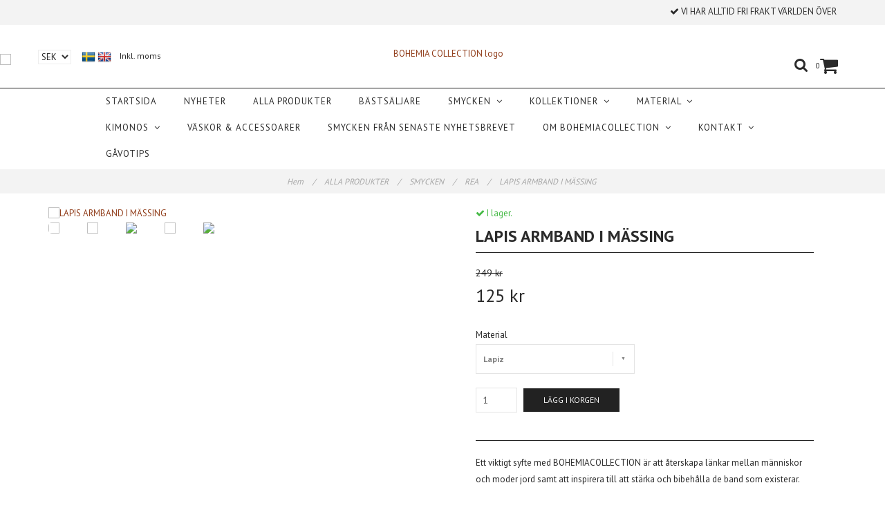

--- FILE ---
content_type: text/html; charset=utf-8
request_url: https://bohemiacollection.se/alla-produkter/smycken/rea/lapiz-korall-eller-turkos-armband-i-massing
body_size: 15753
content:
<!DOCTYPE html>
<html lang="sv">
<head><script>var fbPixelEventId = Math.floor(Math.random() * 9000000000) + 1000000000;</script>
<link rel="alternate" href="https://bohemiacollection.se/alla-produkter/smycken/rea/lapiz-korall-eller-turkos-armband-i-massing" hreflang="sv" />
<link rel="alternate" href="https://bohemiacollection.se/en/alla-produkter/smycken/rea/lapiz-korall-eller-turkos-armband-i-massing" hreflang="en" />
<meta property="ix:host" content="cdn.quickbutik.com/images"><meta http-equiv="Content-Type" content="text/html; charset=utf-8">
<title>LAPIS ARMBAND I MÄSSING - BOHEMIA COLLECTION</title>
<meta name="author" content="Quickbutik">
<meta name="description" content="Ett viktigt syfte med BOHEMIACOLLECTION är att återskapa länkar mellan människor och moder jord samt att inspirera till att stärka och bibehålla de band som exi">
<link rel="icon" type="image/png" href="https://cdn.quickbutik.com/images/4154b/templates/charme/assets/favicon.png?s=25123&auto=format">
<meta property="og:description" content="Ett viktigt syfte med BOHEMIACOLLECTION är att återskapa länkar mellan människor och moder jord samt att inspirera till att stärka och bibehålla de band som exi">
<meta property="og:title" content="LAPIS ARMBAND I MÄSSING - BOHEMIA COLLECTION">
<meta property="og:url" content="https://bohemiacollection.se/alla-produkter/smycken/rea/lapiz-korall-eller-turkos-armband-i-massing">
<meta property="og:site_name" content="BOHEMIA COLLECTION">
<meta property="og:type" content="website">
<meta property="og:image" content="https://cdn.quickbutik.com/images/4154b/products/5dbae79dc3a53.jpeg">
<meta property="twitter:card" content="summary">
<meta property="twitter:title" content="BOHEMIA COLLECTION">
<meta property="twitter:description" content="Ett viktigt syfte med BOHEMIACOLLECTION är att återskapa länkar mellan människor och moder jord samt att inspirera till att stärka och bibehålla de band som exi">
<meta property="twitter:image" content="https://cdn.quickbutik.com/images/4154b/products/5dbae79dc3a53.jpeg">
<meta name="viewport" content="width=device-width, initial-scale=1, maximum-scale=1">
<link href="//maxcdn.bootstrapcdn.com/font-awesome/4.6.3/css/font-awesome.min.css" rel="stylesheet" type="text/css">
<link href="//fonts.googleapis.com/css?family=PT+Sans:400,700%7CPT+Sans:400,700" rel="stylesheet" type="text/css"  media="all" /><link href="https://storage.quickbutik.com/stores/4154b/templates/charme/css/assets.css?25123" rel="stylesheet">
<link href="https://storage.quickbutik.com/stores/4154b/templates/charme/css/styles.css?25123" rel="stylesheet">
<style>.wow{visibility:hidden}</style>
<script type="text/javascript" defer>document.addEventListener('DOMContentLoaded', () => {
    document.body.setAttribute('data-qb-page', 'product');
});</script>
</head>
<body>

<div class="nav-container">
	<nav class="top-bar overlay-bar">
        <div class="top-panel hidden-xs">
            <div class="container">
              <div class="row">
                 <div class="col-md-6 col-sm-4 col-xs-12">
                    <div class="top_left_content">
                         
                    </div>
                 </div>
                 <div class="col-md-6 col-sm-8 col-xs-12"> 
                    <div class="top_right_content">
        					<i class='fa fax fa-check'></i> VI HAR ALLTID FRI FRAKT VÄRLDEN ÖVER 
        				
        				
                    </div>
                 </div>
              </div>
           </div>
       </div>
		<div class="container">
		<div class="nav-menu">
			<div class="row">
				<div class="col-sm-12 col-md-12">
				    <div class="row mobile-top-bar">
				        <div class="col-xs-12">
        				    <div class="visible-xs visible-sm mobile-toggle">
                		        <a class="c-hamburger c-hamburger--htx" href="#mobile-menu"><span>toggle</span></a>
                		    </div>
                		    <div class="visible-xs visible-sm mobile-logo">
                		        <div class="logo logo-light ">
                        		    <a href="https://bohemiacollection.se" title="BOHEMIA COLLECTION">
                        		         
                        		        <img alt="BOHEMIA COLLECTION" src="https://cdn.quickbutik.com/images/4154b/templates/charme/assets/logo.png?s=25123&auto=format">
                    			    </a>
                			    </div>
                		    </div>
        			        <div class="pull-right top-right-section">
        			            <div class="top-search">
        					        <div class="dropdown dropdown-search">
                                        <a href="#" class="dropdown-toggle dropdown-toggle-search" data-toggle="dropdown"><i class="fa fa-search"></i></a>
                                        <ul class="dropdown-menu" role="menu">
                                            <li>
                                                <form action="/shop/search" method="get">
                        							<input class="form-control search_text" name="s" type="text" size="25" placeholder="Sök" value="">
                        							<button class="search_submit" type="submit">
                        								<i class="fa fa-search"></i>
                        							</button>
                        							<div class="clear"></div>
                        						</form>
                                            </li>
                                        </ul>
                                    </div>
                                </div>
                                <div class="top-bar-cart">
            		                <div class="top-bar-cart-icon">
            		                    <div class="hidden-xs hidden-sm top-bar-cart-total">0</div>
            		                        <div class="nav navbar-nav navbar-right">
            		                            <div class="dropdown cartMenu">
            		                    
            		                                <a href="#" class="dropdown-toggle cart" data-toggle="dropdown"><i class="fa fa-shopping-cart"></i></a>
            		                    
            		                                <ul class="dropdown-menu cart-content" role="menu">
            		                                <li class="visible-xs">
            		                                    <div class="pull-right cart-close">
            		                                        <a href="#" class="dropdown-toggle cart" data-toggle="dropdown"><i class="fa fa-times"></i></a>
            		                                    </div>
            		                                </li>
            		                                <li class="qs-cart-empty" >
            		                                    <p style="padding: 28px;font-weight: 600;margin:0;">Din varukorg är tom, men det behöver den inte vara.</p>
            		                                </li>
            		                                <li class="qs-cart-update" style="display:none;" >
            		                                    <div class="visible-xs" id="CARTHEADER">Din varukorg</div>
            		                                    <table id="CARTITEMS" class="table table-condensed ">
            		                                        <thead>
            		                                            <tr>
            		                                                <td style="width: 220px;">Produkt</td>
            		                                                <td style="width: 127px" class="td-qty">Antal</td>
            		                                                <td style="width: 115px" class="hidden-xs">Pris</td>
            		                                            </tr>
            		                                        </thead>
            		                                        <tbody>
            		                                        </tbody>
            		                                        <tfoot>
            		                                            <tr>
            		                                                <td colspan="1"></td>
            		                                                <td class="cartTotal">0,00 SEK</td>
            		                                                <td colspan="1" class="text-right">
            		                                                    <a href="/cart/index" class="btn btn-primary-custom btn-lg checkout">Till kassan</a>
            		                                                </td>
            		                                            </tr>
            		                                        </tfoot>
            		                                    </table>
            		                                    </li>
            		                                </ul>
            		                            </div>
            		                        </div>            		                </div>
        		                </div>
        			        </div>
				        </div>
				        <div class="col-xs-12" style="">
                            <div class="top-elements">
        					    <div class="pull-left">
                				    <form method="get" action="https://bohemiacollection.se/alla-produkter/smycken/rea/lapiz-korall-eller-turkos-armband-i-massing">
                    				    <select class="currencyPicker" name='currency' onchange='if(this.value != 0) { this.form.submit(); }'>
                        			            <option value='DKK' >DKK</option>
                        			            <option value='EUR' >EUR</option>
                        			            <option value='GBP' >GBP</option>
                        			            <option value='NOK' >NOK</option>
                        			            <option value='USD' >USD</option>
                        			            <option value='SEK' selected>SEK</option>
                    				    </select>
                				    </form>
                                </div>
            					<div class="languages pull-left">
            					    <div class="language">
            					        <a href="https://bohemiacollection.se/alla-produkter/smycken/rea/lapiz-korall-eller-turkos-armband-i-massing">
            					            <img alt="sv" src="/assets/shopassets/flags/24/sv.png">
            					        </a>
            					    </div>
            					    <div class="language">
            					        <a href="https://bohemiacollection.se/en/alla-produkter/smycken/rea/lapiz-korall-eller-turkos-armband-i-massing">
            					            <img alt="en" src="/assets/shopassets/flags/24/en.png">
            					        </a>
            					    </div>
            					</div>
            					<div class="taxtoggler pull-left">
                        			        <a class="taxlink" title="Priser är inkl. moms. Klicka för att växla om till exkl. moms." href="?tax-reverse">
                        			        Inkl. moms
                        			        </a>
            					</div>
            					<div class="clearfix"></div>
        					</div>
				        </div>
				    </div> 
				</div>
		    </div>
		</div>
		</div>
		<div class="nav-menu">
		    <div>
				<div class="hidden-xs hidden-sm">
				    <div class="top-logo ">
    				    <a class="logo-link " href="https://bohemiacollection.se" title="BOHEMIA COLLECTION">
        				    
        					<img class="logo logo-light" alt="BOHEMIA COLLECTION logo" src="https://cdn.quickbutik.com/images/4154b/templates/charme/assets/logo.png?s=25123&auto=format">
    					</a>
				    </div>
				    <div class="menu-center">
				        <ul class="menu">
    					        <li class="has-dropdown ">
    					            <a href="/" title="STARTSIDA">STARTSIDA</a>
        						</li>
    					        <li class="has-dropdown ">
    					            <a href="/nyheter" title="NYHETER">NYHETER</a>
        						</li>
    					        <li class="has-dropdown ">
    					            <a href="/alla-produkter" title="ALLA PRODUKTER">ALLA PRODUKTER</a>
        						</li>
    					        <li class="has-dropdown ">
    					            <a href="/bastsaljare" title="BÄSTSÄLJARE">BÄSTSÄLJARE</a>
        						</li>
    					        <li class="has-dropdown">
    					            <a href="/alla-produkter/smycken">SMYCKEN &nbsp;<i class="fa fa-angle-down"></i></a>
        							<div class="subnav">
        							<div class="borderline"></div>
        							<ul>
        							        <li class=""><a href="/alla-produkter/smycken/orhangen">ÖRHÄNGEN</a></li>
        							        <li class=""><a href="/alla-produkter/smycken/halsband">HALSBAND</a></li>
        							        <li class=""><a href="/alla-produkter/smycken/ringar">RINGAR</a></li>
        							        <li class=""><a href="/alla-produkter/smycken/armband">ARMBAND</a></li>
        							        <li class=""><a href="/alla-produkter/smycken/kroppssmycken">KROPPSSMYCKEN</a></li>
        							        <li class=""><a href="/alla-produkter/smycken/stensmycken">STENSMYCKEN</a></li>
        							        <li class=""><a href="/alla-produkter/smycken/har">HÅR</a></li>
        							        <li class=""><a href="/alla-produkter/smycken/herr">HERR</a></li>
        							        <li class=""><a href="/alla-produkter/smycken/presentkort-1">PRESENTKORT</a></li>
        							        <li class=""><a href="/alla-produkter/smycken/smyckesrengorning">SMYCKESRENGÖRNING</a></li>
        							        <li class=""><a href="/alla-produkter/smycken/rea">REA</a></li>
        						    </ul>
        							</div>
        						</li>
    					        <li class="has-dropdown">
    					            <a href="/kollektioner">KOLLEKTIONER &nbsp;<i class="fa fa-angle-down"></i></a>
        							<div class="subnav">
        							<div class="borderline"></div>
        							<ul>
        							        <li class=""><a href="/alla-produkter/smycken/elements">ELEMENTS</a></li>
        							        <li class=""><a href="/kollektioner/alchemia">ALCHEMIA</a></li>
        							        <li class=""><a href="/kollektioner/classic-nature">CLASSIC NATURE</a></li>
        						    </ul>
        							</div>
        						</li>
    					        <li class="has-dropdown">
    					            <a href="/material">MATERIAL &nbsp;<i class="fa fa-angle-down"></i></a>
        							<div class="subnav">
        							<div class="borderline"></div>
        							<ul>
        							        <li class=""><a href="/material/massing-forgyllt">MÄSSING &amp; FÖRGYLLT</a></li>
        							        <li class=""><a href="/material/koppar">KOPPAR</a></li>
        							        <li class=""><a href="/material/svartoxiderad-massing">SVARTOXIDERAD MÄSSING</a></li>
        							        <li class=""><a href="/material/forsilvrad-massing">FÖRSILVRAD MÄSSING</a></li>
        							        <li class=""><a href="/material/925-silver">925 SILVER</a></li>
        						    </ul>
        							</div>
        						</li>
    					        <li class="has-dropdown">
    					            <a href="/alla-produkter/kimonos">KIMONOS &nbsp;<i class="fa fa-angle-down"></i></a>
        							<div class="subnav">
        							<div class="borderline"></div>
        							<ul>
        							        <li class=""><a href="/alla-produkter/kimonos/korta-sidenkimonos">KORTA SIDENKIMONOS</a></li>
        							        <li class=""><a href="/alla-produkter/kimonos/langa-sidenkimonos-med-knappar">LÅNGA SIDENKIMONOS MED KNAPPAR</a></li>
        							        <li class=""><a href="/alla-produkter/kimonos/handtryckta-sidenkimonos">HANDTRYCKTA SIDENKIMONOS</a></li>
        							        <li class=""><a href="/alla-produkter/kimonos/recyclade-siden-kimonos">RECYCLADE SIDEN KIMONOS</a></li>
        							        <li class=""><a href="/alla-produkter/kimonos/tie-dye-kimonos">TIE DYE KIMONOS</a></li>
        						    </ul>
        							</div>
        						</li>
    					        <li class="has-dropdown ">
    					            <a href="/alla-produkter/vaskor-accessoarer" title="VÄSKOR &amp; ACCESSOARER">VÄSKOR &amp; ACCESSOARER</a>
        						</li>
    					        <li class="has-dropdown ">
    					            <a href="/smycken-fran-senaste-ig-inlagget" title="SMYCKEN FRÅN SENASTE NYHETSBREVET">SMYCKEN FRÅN SENASTE NYHETSBREVET</a>
        						</li>
    					        <li class="has-dropdown">
    					            <a href="/sidor/om">OM BOHEMIACOLLECTION &nbsp;<i class="fa fa-angle-down"></i></a>
        							<div class="subnav">
        							<div class="borderline"></div>
        							<ul>
        							        <li class=""><a href="/sidor/om">OM</a></li>
        							        <li class=""><a href="/sidor/studio">STUDION</a></li>
        							        <li class=""><a href="/sidor/skotsel-storleksguide">SKÖTSEL &amp; STORLEKSGUIDE</a></li>
        							        <li class=""><a href="/sidor/instagram">INSTAGRAM</a></li>
        						    </ul>
        							</div>
        						</li>
    					        <li class="has-dropdown">
    					            <a href="/contact">KONTAKT &nbsp;<i class="fa fa-angle-down"></i></a>
        							<div class="subnav">
        							<div class="borderline"></div>
        							<ul>
        							        <li class=""><a href="/contact">KONTAKTA OSS</a></li>
        							        <li class=""><a href="/sidor/nyhetsbrev">NYHETSBREV</a></li>
        							        <li class=""><a href="http://bohemiacollection.quickbutik.com/customer/login">LOGGA IN</a></li>
        						    </ul>
        							</div>
        						</li>
    					        <li class="has-dropdown ">
    					            <a href="/gavotips" title="GÅVOTIPS">GÅVOTIPS</a>
        						</li>
    					</ul>
				    </div>
				</div>
			</div>
		</div>
			
	</nav>

</div><div class="main-container">
    <!-- Breadcrumbs --><nav class="breadcrumb" aria-label="breadcrumbs"><a href="/" title="Hem">Hem <div class="separator">/</div>
</a>
    	<a href="/alla-produkter" title="ALLA PRODUKTER">ALLA PRODUKTER <div class="separator">/</div>
</a>
    	<a href="/alla-produkter/smycken" title="SMYCKEN">SMYCKEN <div class="separator">/</div>
</a>
    	<a href="/alla-produkter/smycken/rea" title="REA">REA <div class="separator">/</div>
</a>
    	<a href="/alla-produkter/smycken/rea/lapiz-korall-eller-turkos-armband-i-massing" title="LAPIS ARMBAND I MÄSSING">LAPIS ARMBAND I MÄSSING </a>
    	</nav><!-- The main content --><div class="container">
<!-- Product Detail -->
<div class="product-details">
	<article id="product" itemscope itemtype="http://schema.org/Product">
	<div class="row">
    <div class="col-xs-12 col-sm-6 img wow fadeIn">
        <div class="product-images">
		    <ul id="lightSlider">
				<li data-thumb="https://cdn.quickbutik.com/images/4154b/products/5dbae79dc3a53.jpeg" class="active qs-product-image511">
				    <a href="https://cdn.quickbutik.com/images/4154b/products/5dbae79dc3a53.jpeg" title="LAPIS ARMBAND I MÄSSING">
					    <img src="https://cdn.quickbutik.com/images/4154b/products/5dbae79dc3a53.jpeg?auto=format" alt="LAPIS ARMBAND I MÄSSING" />
					</a>
				</li>
				<li data-thumb="https://cdn.quickbutik.com/images/4154b/products/5dbae7a2326de.jpeg" class="active qs-product-image512">
				    <a href="https://cdn.quickbutik.com/images/4154b/products/5dbae7a2326de.jpeg" title="LAPIS ARMBAND I MÄSSING">
					    <img src="https://cdn.quickbutik.com/images/4154b/products/5dbae7a2326de.jpeg?auto=format" alt="LAPIS ARMBAND I MÄSSING" />
					</a>
				</li>
				<li data-thumb="https://cdn.quickbutik.com/images/4154b/products/5dbae7aa580b6.jpeg" class="active qs-product-image513">
				    <a href="https://cdn.quickbutik.com/images/4154b/products/5dbae7aa580b6.jpeg" title="LAPIS ARMBAND I MÄSSING">
					    <img src="https://cdn.quickbutik.com/images/4154b/products/5dbae7aa580b6.jpeg?auto=format" alt="LAPIS ARMBAND I MÄSSING" />
					</a>
				</li>
				<li data-thumb="https://cdn.quickbutik.com/images/4154b/products/5ebfffc56c166.jpeg" class="active qs-product-image1438">
				    <a href="https://cdn.quickbutik.com/images/4154b/products/5ebfffc56c166.jpeg" title="LAPIS ARMBAND I MÄSSING">
					    <img src="https://cdn.quickbutik.com/images/4154b/products/5ebfffc56c166.jpeg?auto=format" alt="LAPIS ARMBAND I MÄSSING" />
					</a>
				</li>
				<li data-thumb="https://cdn.quickbutik.com/images/4154b/products/60febad4caaf4.jpeg" class="active qs-product-image2493">
				    <a href="https://cdn.quickbutik.com/images/4154b/products/60febad4caaf4.jpeg" title="LAPIS ARMBAND I MÄSSING">
					    <img src="https://cdn.quickbutik.com/images/4154b/products/60febad4caaf4.jpeg?auto=format" alt="LAPIS ARMBAND I MÄSSING" />
					</a>
				</li>
		    </ul>
		    <br />
		</div>
    </div> <!-- /col-sm-6 -->
    <div class="col-xs-12 col-sm-6">
        <div class="section_product_info">
        
        <div class="product-stock-box">
            <div class="product-current-stock instock"><i class="fa fa-check"></i> I lager.</div>
            
            
            </div>
        
        <h1 itemprop="name">LAPIS ARMBAND I MÄSSING</h1>
        
        <div class="marginbottom20"></div>
        
            <s class="qs-product-before-price">249 kr</s>
        
        <div itemprop="offers" itemscope itemtype="http://schema.org/Offer">
        	<div class="amount qs-product-price">125 kr</div>
        	<meta itemprop="price" content="125.00">
        	<meta itemprop="itemCondition" content="http://schema.org/NewCondition" />
        	<meta itemprop="priceCurrency" content="SEK">
        	<link itemprop="availability" href="http://schema.org/InStock">
        </div>
        
        <div>
            
            <form class="qs-cart form-inline" method="post">     
                <input type="hidden" class="qs-cart-pid"    value="184">
                <input type="hidden" class="qs-cart-price"  value="125.00">
				 
                <div class="row">
                    <div class="col-md-5">
                        <div class="form-group">
                            <div class="controls">
                            <label>Material</label>
                            <br />
                                <select class="qs-cart-option form-control" name="qs-cart-option">
                                    <option value="255" data-name="Lapiz">Lapiz</option>
                                    <option value="256" data-name="Korall">Korall</option>
                                    <option value="257" data-name="Turkos">Turkos</option>
                                </select>
                            </div>
                        </div>
                        <br />
                    </div>
                </div>
                
				<div class="row">
                <div class="form-group col-xs-12 addCart">
                    <input name="qs-cart-qty" type="number" min="1" max="100" class="qs-cart-qty form-control span4" value="1" />
                    <button name="checkout" data-unavailable-txt="Tyvärr slut i lager" class="btn btn-primary-custom qs-cart-submit btn-lg qty-cart-submit" type="submit">Lägg i korgen</button>
                </div>
  				</div>
            </form>
            
            
            
            
            <div class="product_description" itemprop="description">
                <p>Ett viktigt syfte med BOHEMIACOLLECTION är att återskapa länkar mellan människor och moder jord samt att inspirera till att stärka och bibehålla de band som existerar.</p><p>Välj mellan armband i mässing med lapis, korall eller turkosfärgade pärlor. Pärlorna är handgjorda och gjorda av lera och mässing. Armbandet är justerbart för att passa just dig.&nbsp;</p><p>FRI FRAKT VÄRLDEN ÖVER</p>
            </div>
            
            <div id="share"></div>
        </div>
        </div>
    </div> <!-- /col-sm-6 -->
    </div>
  </article>
</div>
<div class="clearfix"></div>
    <div class="section-title-holder"><h3 class="section-title related-products">Relaterade produkter</h3></div>
    
    <div class="row">
    
    
    
    
    
    
    
    
    
    
    
    
    <div class="col-md-4 col-xs-6 product wow fadeIn" data-pid="490">
        <div class="widget-area-browse">
            <div class="container-item">
            <div class="item">            
                <div class="product-images">
                    <div class="post-header  image_autoheight height350">
                        <img alt="FLASH ARMBAND SVART OCH MÄSSING" src="https://cdn.quickbutik.com/images/4154b/products/5ec909f287769.jpeg?w=500&h=500&auto=format">
                    </div>
                </div>
                  
                <div class="item-overlay"> 
                    <a title="FLASH ARMBAND SVART OCH MÄSSING" href="/alla-produkter/smycken/rea/flash-armband-svart-och-mssing"></a>    
                </div>
            </div><!-- item-->  
            </div><!-- container-item -->
            
            <div class="widget-info">
                <div class="widget-text">
                    <a title="FLASH ARMBAND SVART OCH MÄSSING" href="/alla-produkter/smycken/rea/flash-armband-svart-och-mssing">FLASH ARMBAND SVART OCH MÄSSING</a>
                </div>
                <div class="amount">
                        199 kr <span class="before_price">399 kr</span>
                </div>
            </div>
        </div><!-- /End widget-area -->
    </div>
    <div class="col-md-4 col-xs-6 product wow fadeIn" data-pid="775">
        <div class="widget-area-browse">
            <div class="container-item">
            <div class="item">            
                <div class="product-images">
                    <div class="post-header  image_autoheight height350">
                        <img alt="RÅ SAFIR ÖPPET STENARMBAND" src="https://cdn.quickbutik.com/images/4154b/products/6375169ea2ed5.jpeg?w=500&h=500&auto=format">
                    </div>
                </div>
                  
                <div class="item-overlay"> 
                    <a title="RÅ SAFIR ÖPPET STENARMBAND" href="/alla-produkter/smycken/rea/r-safir-ppet-stenarmband"></a>    
                </div>
            </div><!-- item-->  
            </div><!-- container-item -->
            
            <div class="widget-info">
                <div class="widget-text">
                    <a title="RÅ SAFIR ÖPPET STENARMBAND" href="/alla-produkter/smycken/rea/r-safir-ppet-stenarmband">RÅ SAFIR ÖPPET STENARMBAND</a>
                </div>
                <div class="amount">
                        Slutsåld - kommer tillbaka snart
                </div>
            </div>
        </div><!-- /End widget-area -->
    </div>
    <div class="col-md-4 col-xs-6 product wow fadeIn" data-pid="784">
        <div class="widget-area-browse">
            <div class="container-item">
            <div class="item">            
                <div class="product-images">
                    <div class="post-header  image_autoheight height350">
                        <img alt="STJÄRNBILD RING 925 SILVER" src="https://cdn.quickbutik.com/images/4154b/products/6375350797c7c.jpeg?w=500&h=500&auto=format">
                    </div>
                </div>
                  
                <div class="item-overlay"> 
                    <a title="STJÄRNBILD RING 925 SILVER" href="/alla-produkter/smycken/rea/stjrnbild-ring-925-silver"></a>    
                </div>
            </div><!-- item-->  
            </div><!-- container-item -->
            
            <div class="widget-info">
                <div class="widget-text">
                    <a title="STJÄRNBILD RING 925 SILVER" href="/alla-produkter/smycken/rea/stjrnbild-ring-925-silver">STJÄRNBILD RING 925 SILVER</a>
                </div>
                <div class="amount">
                        149 kr <span class="before_price">299 kr</span>
                </div>
            </div>
        </div><!-- /End widget-area -->
    </div>
    <div class="col-md-4 col-xs-6 product wow fadeIn" data-pid="861">
        <div class="widget-area-browse">
            <div class="container-item">
            <div class="item">            
                <div class="product-images">
                    <div class="post-header  image_autoheight height350">
                        <img alt="LÅNG SIDENKIMONO MED KNAPPAR #2" src="https://cdn.quickbutik.com/images/4154b/products/6464d2c908c6d.jpeg?w=500&h=500&auto=format">
                    </div>
                </div>
                  
                <div class="item-overlay"> 
                    <a title="LÅNG SIDENKIMONO MED KNAPPAR #2" href="/alla-produkter/smycken/rea/lng-sidenkimono-med-knappar-2"></a>    
                </div>
            </div><!-- item-->  
            </div><!-- container-item -->
            
            <div class="widget-info">
                <div class="widget-text">
                    <a title="LÅNG SIDENKIMONO MED KNAPPAR #2" href="/alla-produkter/smycken/rea/lng-sidenkimono-med-knappar-2">LÅNG SIDENKIMONO MED KNAPPAR #2</a>
                </div>
                <div class="amount">
                        399 kr <span class="before_price">999 kr</span>
                </div>
            </div>
        </div><!-- /End widget-area -->
    </div>
    <div class="col-md-4 col-xs-6 product wow fadeIn" data-pid="135">
        <div class="widget-area-browse">
            <div class="container-item">
            <div class="item">            
                <div class="product-images">
                    <div class="post-header  image_autoheight height350">
                        <img alt="URKRAFT STUDS 925 SILVER" src="https://cdn.quickbutik.com/images/4154b/products/5db85f10187c1.jpeg?w=500&h=500&auto=format">
                    </div>
                </div>
                  
                <div class="item-overlay"> 
                    <a title="URKRAFT STUDS 925 SILVER" href="/alla-produkter/smycken/urkraft-studs-925-silver"></a>    
                </div>
            </div><!-- item-->  
            </div><!-- container-item -->
            
            <div class="widget-info">
                <div class="widget-text">
                    <a title="URKRAFT STUDS 925 SILVER" href="/alla-produkter/smycken/urkraft-studs-925-silver">URKRAFT STUDS 925 SILVER</a>
                </div>
                <div class="amount">
                        250 kr <span class="before_price">499 kr</span>
                </div>
            </div>
        </div><!-- /End widget-area -->
    </div>
    <div class="col-md-4 col-xs-6 product wow fadeIn" data-pid="124">
        <div class="widget-area-browse">
            <div class="container-item">
            <div class="item">            
                <div class="product-images">
                    <div class="post-header  image_autoheight height350">
                        <img alt="URKRAFT RING MÄSSING" src="https://cdn.quickbutik.com/images/4154b/products/15723615535db85515a7365.jpeg?w=500&h=500&auto=format">
                    </div>
                </div>
                  
                <div class="item-overlay"> 
                    <a title="URKRAFT RING MÄSSING" href="/alla-produkter/smycken/urkraft-ring-mssing"></a>    
                </div>
            </div><!-- item-->  
            </div><!-- container-item -->
            
            <div class="widget-info">
                <div class="widget-text">
                    <a title="URKRAFT RING MÄSSING" href="/alla-produkter/smycken/urkraft-ring-mssing">URKRAFT RING MÄSSING</a>
                </div>
                <div class="amount">
                        200 kr <span class="before_price">399 kr</span>
                </div>
            </div>
        </div><!-- /End widget-area -->
    </div>
    </div>
</div><footer>
    <div class="container">
   <div class="section_footer">
         <div class="row">
                <div class=" col-md-6 col-xs-12">
                   <h4>Kundtjänst</h4>
                    <div class="footer-menu">
            		    <ul>
                            <li>
                                <a href="/sidor/aterforsaljare">ÅTERFÖRSÄLJARE</a>
                        	</li>
                            <li>
                                <a href="/sidor/press">PRESS</a>
                        	</li>
                            <li>
                                <a href="/sidor/kundros">KUNDROS</a>
                        	</li>
                            <li>
                                <a href="/sidor/allmanna-kopvillkor">ALLMÄNNA KÖPVILLKOR</a>
                        	</li>
                            <li>
                                <a href="/contact">KONTAKT</a>
                        	</li>
            			            <li>
            			                <a class="loginlink" href="/customer/login">
            			                Logga in
            			                </a>
            		                </li>
                        </ul>
                    </div>
                </div>
                <div class=" col-md-4 col-xs-12">
                   <h4>Varmt välkommen till BOHEMIACOLLECTION</h4>
                   <div class="main-text">
                        Om du har några frågor eller något är oklart så tveka inte att höra av dig per mail eller telefon. Vill du ha kärleksbrev och annat härligt från oss, gå till menypunkt KONTAKT och välj därefter NYHETSBREV och fyll i din mailadress. Varma hälsningar Mia <3 organisationsnummer: 791130-3985
                   </div>
                </div>
                <!--
                <div class=" col-md-4 col-xs-12">
                   <div class="section_newsletter">
                      <h4></h4>
                      <form id="newsletter_form" action="/shop/newsletter" method="post" target="_blank">
                          <div class="form-group form-group-default">
                          <div class="input-group">
                             <input type="email" class="form-control" name="email" placeholder="" required="">
                             <span class="input-group-btn">
                                <button type="submit" class="btn btn-default"></button>
                              </span>
                          </div>
                          </div>
                      </form>
                   </div>
                </div>
                -->
                <div class=" col-md-12 col-xs-12 text-center">
                   <div class="socials text-center">
                          <a href="https://www.facebook.com/BOHEMIACOLLECTION/" target="_blank" class="btn btn-facebook social"><i class="fa fa-facebook"></i></a>
                          <a href="https://www.instagram.com/bohemiacollection/" target="_blank" class="btn btn-instagram social"><i class="fa fa-instagram"></i></a>
                   </div>
                </div>
                <div class=" col-md-12 col-xs-12 text-center">
                    <div class="paymentmethods">
                         <img alt="Visa" class="x15" src="/assets/shopassets/paylogos/visa.png">
                         <img alt="MasterCard" src="/assets/shopassets/paylogos/mastercard.png">
                         <img alt="Swish" class="x1" src="/assets/shopassets/paylogos/swish.png"> 
                         <img alt="Direktbetalning" class="x2" src="/assets/shopassets/paylogos/direktbetalning.png">
                         <img alt="Klarna" class="x1" src="/assets/shopassets/paylogos/klarna.png"> 
                         <img alt="PayPal" class="x1" src="/assets/shopassets/paylogos/paypal.png"> 
                      </div>
                </div>
         </div>
   </div>
   <div class="row">
        <div class="col-md-12 col-xs-12 text-center">
           <div class="copyright_line">© Copyright BOHEMIA COLLECTION</div>
           <div class="poweredby"><a style="text-decoration: none;" target="_blank" rel="nofollow sponsored" title="Powered by Quickbutik" href="https://quickbutik.com">Powered by Quickbutik</a></div>
        </div>
    </div>
    </div>
</footer>
</div>

<!-- The mobile menu -->
<div id="mobile-bar-settings" data-lbl-overview="Översikt" data-lbl-search="Sök"></div>

<nav id="mobile-menu" style="visibility:hidden;"><ul>
<li>
        <a href="/">STARTSIDA</a>
        </li>
    <li>
        <a href="/nyheter">NYHETER</a>
        </li>
    <li>
        <a href="/alla-produkter">ALLA PRODUKTER</a>
        </li>
    <li>
        <a href="/bastsaljare">BÄSTSÄLJARE</a>
        </li>
    <li>
        <a href="/alla-produkter/smycken"><span>SMYCKEN</span></a>
        <ul>
<li><a class="show-all" href="/alla-produkter/smycken" title="SMYCKEN">Visa allt iSMYCKEN</a></li>
		    <li><a href="/alla-produkter/smycken/orhangen">ÖRHÄNGEN</a></li>
		        <li><a href="/alla-produkter/smycken/halsband">HALSBAND</a></li>
		        <li><a href="/alla-produkter/smycken/ringar">RINGAR</a></li>
		        <li><a href="/alla-produkter/smycken/armband">ARMBAND</a></li>
		        <li><a href="/alla-produkter/smycken/kroppssmycken">KROPPSSMYCKEN</a></li>
		        <li><a href="/alla-produkter/smycken/stensmycken">STENSMYCKEN</a></li>
		        <li><a href="/alla-produkter/smycken/har">HÅR</a></li>
		        <li><a href="/alla-produkter/smycken/herr">HERR</a></li>
		        <li><a href="/alla-produkter/smycken/presentkort-1">PRESENTKORT</a></li>
		        <li><a href="/alla-produkter/smycken/smyckesrengorning">SMYCKESRENGÖRNING</a></li>
		        <li><a href="/alla-produkter/smycken/rea">REA</a></li>
		        
</ul>
</li>
    <li>
        <a href="/kollektioner"><span>KOLLEKTIONER</span></a>
        <ul>
<li><a class="show-all" href="/kollektioner" title="KOLLEKTIONER">Visa allt iKOLLEKTIONER</a></li>
		    <li><a href="/alla-produkter/smycken/elements">ELEMENTS</a></li>
		        <li><a href="/kollektioner/alchemia">ALCHEMIA</a></li>
		        <li><a href="/kollektioner/classic-nature">CLASSIC NATURE</a></li>
		        
</ul>
</li>
    <li>
        <a href="/material"><span>MATERIAL</span></a>
        <ul>
<li><a class="show-all" href="/material" title="MATERIAL">Visa allt iMATERIAL</a></li>
		    <li><a href="/material/massing-forgyllt">MÄSSING &amp; FÖRGYLLT</a></li>
		        <li><a href="/material/koppar">KOPPAR</a></li>
		        <li><a href="/material/svartoxiderad-massing">SVARTOXIDERAD MÄSSING</a></li>
		        <li><a href="/material/forsilvrad-massing">FÖRSILVRAD MÄSSING</a></li>
		        <li><a href="/material/925-silver">925 SILVER</a></li>
		        
</ul>
</li>
    <li>
        <a href="/alla-produkter/kimonos"><span>KIMONOS</span></a>
        <ul>
<li><a class="show-all" href="/alla-produkter/kimonos" title="KIMONOS">Visa allt iKIMONOS</a></li>
		    <li><a href="/alla-produkter/kimonos/korta-sidenkimonos">KORTA SIDENKIMONOS</a></li>
		        <li><a href="/alla-produkter/kimonos/langa-sidenkimonos-med-knappar">LÅNGA SIDENKIMONOS MED KNAPPAR</a></li>
		        <li><a href="/alla-produkter/kimonos/handtryckta-sidenkimonos">HANDTRYCKTA SIDENKIMONOS</a></li>
		        <li><a href="/alla-produkter/kimonos/recyclade-siden-kimonos">RECYCLADE SIDEN KIMONOS</a></li>
		        <li><a href="/alla-produkter/kimonos/tie-dye-kimonos">TIE DYE KIMONOS</a></li>
		        
</ul>
</li>
    <li>
        <a href="/alla-produkter/vaskor-accessoarer">VÄSKOR &amp; ACCESSOARER</a>
        </li>
    <li>
        <a href="/smycken-fran-senaste-ig-inlagget">SMYCKEN FRÅN SENASTE NYHETSBREVET</a>
        </li>
    <li>
        <a href="/sidor/om"><span>OM BOHEMIACOLLECTION</span></a>
        <ul>
<li><a class="show-all" href="/sidor/om" title="OM BOHEMIACOLLECTION">Visa allt iOM BOHEMIACOLLECTION</a></li>
		    <li><a href="/sidor/om">OM</a></li>
		        <li><a href="/sidor/studio">STUDION</a></li>
		        <li><a href="/sidor/skotsel-storleksguide">SKÖTSEL &amp; STORLEKSGUIDE</a></li>
		        <li><a href="/sidor/instagram">INSTAGRAM</a></li>
		        
</ul>
</li>
    <li>
        <a href="/contact"><span>KONTAKT</span></a>
        <ul>
<li><a class="show-all" href="/contact" title="KONTAKT">Visa allt iKONTAKT</a></li>
		    <li><a href="/contact">KONTAKTA OSS</a></li>
		        <li><a href="/sidor/nyhetsbrev">NYHETSBREV</a></li>
		        <li><a href="http://bohemiacollection.quickbutik.com/customer/login">LOGGA IN</a></li>
		        
</ul>
</li>
    <li>
        <a href="/gavotips">GÅVOTIPS</a>
        </li>
    <li>
        <a href="/sidor/aterforsaljare">ÅTERFÖRSÄLJARE</a>
        </li>
<li>
        <a href="/sidor/press">PRESS</a>
        </li>
<li>
        <a href="/sidor/kundros">KUNDROS</a>
        </li>
<li>
        <a href="/sidor/allmanna-kopvillkor">ALLMÄNNA KÖPVILLKOR</a>
        </li>
<li>
        <a href="/contact">KONTAKT</a>
        </li>
</ul></nav><script type="text/javascript" src="https://storage.quickbutik.com/stores/4154b/templates/charme/js/jquery.min.js?25123"></script><script type="text/javascript" src="https://storage.quickbutik.com/stores/4154b/templates/charme/js/plugins.js?25123"></script><script type="text/javascript" src="https://storage.quickbutik.com/stores/4154b/templates/charme/js/qs_functions.js?25123"></script><script type="text/javascript" src="https://storage.quickbutik.com/stores/4154b/templates/charme/js/custom.js?25123"></script><script type="text/javascript">
    
    $(document).ready(function(){$('#mobile-menu').css({'visibility':'visible'});$("#mobile-menu").mmenu({navbar:{title:$("#mobile-bar-settings").attr("data-lbl-overview"),url:"/"},navbars:[{position:"top",content:["searchfield"]}],classNames:{fixedElements:{fixed:"mm-fixed"}},searchfield:{placeholder:$("#mobile-bar-settings").attr("data-lbl-search"),add:!0,search:!1}});var e=$("#mobile-menu").data("mmenu");e.bind("opening",function(){$(".c-hamburger").addClass("is-active")}),e.bind("close",function(){$(".c-hamburger").removeClass("is-active")}),$("#mobile-menu .mm-search input").keyup(function(e){13==e.keyCode&&(window.location.href="/shop/search?s="+$(this).val())}),$(".mm-next").addClass("mm-fullsubopen")});
    
    
    $('#newsletter_form').submit(function(e){
            e.preventDefault();
            
            $.post('/shop/newsletter', $.param($(this).serializeArray()), function(data) {
                if(data.error) { 
                    alert('Vänligen kontrollera din e-postadress.');
                }else{
                    alert('Du har nu anmält dig till vårt nyhetsbrev.');
                }
            }, "json");
    });
    
    $(document).ready(function(){
        $('.dropdown-toggle-search').click(function(){
            if($(this).parent().hasClass('open'))
            {
                $('.search_text').focus();
            }
        });
    });
    
    </script><script>
    new WOW().init();
    </script><script type="text/javascript">var qs_options = [{"id":"266","product_id":"184","sku":"Lapiz","qty":"21","price":"125 kr","weight":null,"before_price":"249 kr","image_id":null,"gtin":"","supplier_sku":null,"hidden":null,"allow_minusqty":null,"preorder":null,"min_purchase_quantity":null,"max_purchase_quantity":null,"preselected":null,"available":true,"ovalue_id_1_position":"1","ovalue_id_2_position":999,"ovalue_id_3_position":999,"ovalue_id_4_position":999,"ovalue_id_5_position":999,"position":"1","values_name":["Lapiz"],"values_id":["255"],"options":["Lapiz"],"option_1":"Lapiz","title":"Lapiz","price_raw":"125.00","before_price_raw":"249.00"},{"id":"267","product_id":"184","sku":"Korall","qty":"7","price":"125 kr","weight":null,"before_price":"249 kr","image_id":null,"gtin":"","supplier_sku":null,"hidden":null,"allow_minusqty":null,"preorder":null,"min_purchase_quantity":null,"max_purchase_quantity":null,"preselected":null,"available":true,"ovalue_id_1_position":"2","ovalue_id_2_position":999,"ovalue_id_3_position":999,"ovalue_id_4_position":999,"ovalue_id_5_position":999,"position":"2","values_name":["Korall"],"values_id":["256"],"options":["Korall"],"option_1":"Korall","title":"Korall","price_raw":"125.00","before_price_raw":"249.00"},{"id":"268","product_id":"184","sku":"Turkos","qty":"7","price":"125 kr","weight":null,"before_price":"249 kr","image_id":null,"gtin":"","supplier_sku":null,"hidden":null,"allow_minusqty":null,"preorder":null,"min_purchase_quantity":null,"max_purchase_quantity":null,"preselected":null,"available":true,"ovalue_id_1_position":"3","ovalue_id_2_position":999,"ovalue_id_3_position":999,"ovalue_id_4_position":999,"ovalue_id_5_position":999,"position":"3","values_name":["Turkos"],"values_id":["257"],"options":["Turkos"],"option_1":"Turkos","title":"Turkos","price_raw":"125.00","before_price_raw":"249.00"}];</script>
<script type="text/javascript">var qs_store_url = "https://bohemiacollection.se";</script>
<script type="text/javascript">var qs_store_apps_data = {"location":"\/alla-produkter\/smycken\/rea\/lapiz-korall-eller-turkos-armband-i-massing","products":[],"product_id":"184","category_id":null,"category_name":"REA","fetch":"fetch","order":null,"search":null,"recentPurchaseId":null,"product":{"title":"LAPIS ARMBAND I M\u00c4SSING","price":"125 kr","price_raw":"125.00","before_price":"249 kr","hasVariants":true,"weight":"0","stock":false,"url":"\/alla-produkter\/smycken\/rea\/lapiz-korall-eller-turkos-armband-i-massing","preorder":false,"images":[{"url":"https:\/\/cdn.quickbutik.com\/images\/4154b\/products\/5dbae79dc3a53.jpeg","position":"1","title":"5dbae79dc3a53.jpeg","is_youtube_thumbnail":false},{"url":"https:\/\/cdn.quickbutik.com\/images\/4154b\/products\/5dbae7a2326de.jpeg","position":"2","title":"5dbae7a2326de.jpeg","is_youtube_thumbnail":false},{"url":"https:\/\/cdn.quickbutik.com\/images\/4154b\/products\/5dbae7aa580b6.jpeg","position":"3","title":"5dbae7aa580b6.jpeg","is_youtube_thumbnail":false},{"url":"https:\/\/cdn.quickbutik.com\/images\/4154b\/products\/5ebfffc56c166.jpeg","position":"4","title":"5ebfffc56c166.jpeg","is_youtube_thumbnail":false},{"url":"https:\/\/cdn.quickbutik.com\/images\/4154b\/products\/60febad4caaf4.jpeg","position":"5","title":"60febad4caaf4.jpeg","is_youtube_thumbnail":false}]}}; var qs_store_apps = [];</script>
<script>if (typeof qs_options !== "undefined") { qs_store_apps_data.variants = JSON.stringify(Array.isArray(qs_options) ? qs_options : []); }</script>
<script type="text/javascript">$.ajax({type:"POST",url:"https://bohemiacollection.se/apps/fetch",async:!1,data:qs_store_apps_data, success:function(s){qs_store_apps=s}});</script>
<script type="text/javascript" src="/assets/qb_essentials.babel.js?v=20251006"></script><script type="text/javascript"> var recaptchaSiteKey="6Lc-2GcUAAAAAMXG8Lz5S_MpVshTUeESW6iJqK0_"; </script>
<!-- START WISHLISTS APP -->
<script type="text/javascript">
$(document).ready(function()
{
	var product_id = '184';
	var data = qs_store_apps.wishlists;

    	if(data.product && data.use_btn > 0)
    	{
    		$(data.btn_identifier).append(data.btn);
    	}
    	
    	$('head').append('<style>'+data.css+'</style>');
    	
});
</script>
<!-- END WISHLISTS APP -->

<!-- PRODUCTWATCHERS APP START -->
    <script type="text/javascript">
        var url = qs_store_url + "/apps/productwatchers/load?product_id=184&soldout=false";
        var script = document.createElement('script');
        script.src = url;
        document.getElementsByTagName('head')[0].appendChild(script);
    </script>
<!-- PRODUCTWATCHERS APP END -->
<script>
  (function () {
    Promise.all([
      loadScript("/assets/shopassets/modal/modal.js"),
      loadStylesheet("/assets/shopassets/modal/modal.css"),

      loadScript("/assets/shopassets/language-modal/language-modal.js?v=2"),
    ]).then(function(){
      new LanguageModal(qs_store_apps).check();
    });

    function loadScript(src) {
      if (document.querySelector(`script[src="${src}"]`)) {
        return Promise.resolve();
      }

      return new Promise(function (resolve, reject) {
        const script = document.createElement("script");
        script.src = src;
        script.async = true;
        script.onload = resolve;
        script.onerror = reject;
        document.head.append(script);
      });
    }

    function loadStylesheet(href) {
      if (document.querySelector(`link[href="${href}"]`)) {
        return Promise.resolve();
      }

      return new Promise(function (resolve, reject) {
        const link = document.createElement("link");
        link.href = href;
        link.rel = "stylesheet";
        link.onload = resolve;
        link.onerror = reject;
        document.head.append(link);
      });
    }
  })();
</script>
<!-- START PRODUCTREVIEWS APP -->
<script type="text/javascript">
  // Function to render star rating using Bootstrap classes
  function renderProductRating(rating, reviewCount, starColorSetting) {
    const uniqueId = Math.floor(Math.random() * 100000);
    
    // Get configurable star size from appsOverrides, or fall back to default
    const starSize = window.appsOverrides?.QuickbutikProductReviews?.config?.stars?.size || '16px';
    
    // Determine star color (backend resolves "primary" to actual color)
    const activeColor = starColorSetting || '#F59E0B';
    const inactiveColor = '#E5E7EB';
    
    let starsHtml = '<div class="d-flex align-items-center mx-auto">';
    
    // Generate 5 stars
    for (let starIndex = 1; starIndex <= 5; starIndex++) {
      const gradientId = 'rating-gradient-' + uniqueId + '-' + starIndex;
      const remainder = rating - starIndex + 1;
      const fillPercentage = remainder > 0 && remainder < 1
        ? remainder * 100
        : starIndex <= Math.floor(rating)
          ? 100
          : 0;
      
      starsHtml += '<svg aria-hidden="true" style="width:' + starSize + ';height:' + starSize + '" viewBox="0 0 20 20" xmlns="http://www.w3.org/2000/svg">';
      starsHtml += '<title>Star ' + starIndex + '</title>';
      starsHtml += '<defs>';
      starsHtml += '<linearGradient id="' + gradientId + '">';
      starsHtml += '<stop offset="0%" stop-color="' + activeColor + '" />';
      starsHtml += '<stop offset="' + fillPercentage + '%" stop-color="' + activeColor + '" />';
      starsHtml += '<stop offset="' + fillPercentage + '%" stop-color="' + inactiveColor + '" />';
      starsHtml += '<stop offset="100%" stop-color="' + inactiveColor + '" />';
      starsHtml += '</linearGradient>';
      starsHtml += '</defs>';
      starsHtml += '<path fill="url(#' + gradientId + ')" d="M9.049 2.927c.3-.921 1.603-.921 1.902 0l1.07 3.292a1 1 0 00.95.69h3.462c.969 0 1.371 1.24.588 1.81l-2.8 2.034a1 1 0 00-.364 1.118l1.07 3.292c.3.921-.755 1.688-1.54 1.118l-2.8-2.034a1 1 0 00-1.175 0l-2.8 2.034c-.784.57-1.838-.197-1.539-1.118l1.07-3.292a1 1 0 00-.364-1.118L2.98 8.72c-.783-.57-.38-1.81.588-1.81h3.461a1 1 0 00.951-.69l1.07-3.292z" />';
      starsHtml += '</svg>';
    }
    
    starsHtml += '</div>';
    
    // Add review count if available
    if (reviewCount > 0) {
      starsHtml += '<div class="ml-2 text-muted small">(' + reviewCount + ')</div>';
    }
    
    return '<div class="d-flex align-items-center">' + starsHtml + '</div>';
  }

  var products_reviews = "";
  if ($(".product[data-pid]").length > 0) {
    var products_reviews = $(".product[data-pid]")
      .map(function () {
        return $(this).attr("data-pid");
      })
      .get()
      .join();
  }

  $(document).ready(function () {
    var product_id = "184";

	  // Single product page
    if (product_id.length > 0) {

      var data = qs_store_apps.productreviews;

      $(data.placement).after(data.html);

      $("head").append("<style>" + data.css + "</style>");
      
      // Determine star color from settings (backend resolves "primary" to actual color)
      var starColor = (data && data.star_color) ? data.star_color : '#fdc82b';
      
      // Inject star color styles for Nova, Orion, Swift themes
      var starColorStyles = '<style id="qb-review-star-styles">.fa-star, .mystar.selected { color: ' + starColor + ' !important; }</style>';
      if ($('#qb-review-star-styles').length) {
        $('#qb-review-star-styles').html('.fa-star, .mystar.selected { color: ' + starColor + ' !important; }');
      } else {
        $("head").append(starColorStyles);
      }
      
      // Populate data-qb-selector="product-apps-reviews-total" containers with average rating
      if (data && data.rating > 0) {
        var $totalContainers = $('[data-qb-selector="product-apps-reviews-total"]');
        if ($totalContainers.length > 0) {
          // Use Font Awesome icons to match product_review.php styling
          var rating = parseInt(data.rating);
          var starsHtml = '<div class="d-flex align-items-center"><span class="rating" style="color: ' + starColor + '; font-size: 20px; display: inline-block;">';
          
          // Filled stars
          for (var i = 1; i <= rating; i++) {
            starsHtml += '<i class="fa fa-star"></i>';
          }
          
          // Empty stars
          for (var i = 1; i <= (5 - rating); i++) {
            starsHtml += '<i class="fa fa-star-o"></i>';
          }
          
          starsHtml += '</span>';
          
          // Add review count
          if (data.amountTotal > 0) {
            starsHtml += '<span style="margin-left: 5px; font-size: 19px;">(' + data.amountTotal + ')</span>';
          }
          
          starsHtml += '</div>';
          
          $totalContainers.each(function() {
            // Only add if not already populated
            if ($(this).children().length === 0) {
              $(this).html(starsHtml);
            }
          });
        }
      }
	  }

    // Remove current product ID from products list to avoid rendering stars for the
    // current product on old jQuery themes' product page
    if (products_reviews.length > 0 && product_id.length > 0) {
      products_reviews = products_reviews
        .split(',')
        .filter(function (id) { return id !== product_id; })
        .join();
    }

	// Start, list, and product pages: Many products
	if (products_reviews.length > 0) {
      
      var data = qs_store_apps.productreviews;

      function applyProductReviews(dataObj) {

        // Skip processing on lists if show_in_lists is not enabled
        if (!dataObj || !dataObj.show_in_lists) {
          return;
        }
        
        // Inject star color styles for Nova, Orion, Swift themes
        if (dataObj && dataObj.star_color) {
          var listStarColor = dataObj.star_color;
          var listStarColorStyles = '<style id="qb-review-star-styles">.fa-star, .mystar.selected { color: ' + listStarColor + ' !important; }</style>';
          if ($('#qb-review-star-styles').length) {
            $('#qb-review-star-styles').html('.fa-star, .mystar.selected { color: ' + listStarColor + ' !important; }');
          } else {
            $("head").append(listStarColorStyles);
          }
        }

        if (dataObj && dataObj.products) {
          // Add star ratings to products
          $.each(dataObj.products, function (pk, p) {

            // Only if rating > 0
            if (p.rating > 0) {
              var $product = $('[data-pid="' + p.id + '"]');
              var $insideElement = dataObj.placement_list ? $product.find(dataObj.placement_list) : $();
              var starsHtml = renderProductRating(parseFloat(p.rating_decimal || p.rating), p.amountTotal || 0, dataObj.star_color);

              if ($insideElement.length > 0) {
                $insideElement.html(starsHtml);
              } else {
                $product.append(starsHtml);
              }
            }
          });

          $("head").append("<style>" + (dataObj.css || "") + "</style>");
        }
      }

      if (!data?.products || data?.products.length === 0) {
        $.post(
          "/apps/productreviews/fetch",
          {
            products: products_reviews,
            currentPage: $("body").attr("data-qb-page"),
          },
          function (response) {
            applyProductReviews(response);
          }
        );
      } else {
        applyProductReviews(data);
      }
    }
  });
</script>
<!-- END PRODUCTREVIEWS APP -->

<style>
.option-row-custom .option-row-custom-options {
    margin:10px 0;
    min-height: 40px;
}
.option-row-custom .option-row-custom-options input[type="radio"]:checked + label {
    box-shadow: 0px 1px 1px 1px #ececec;
    border: 1px solid #2f2f2f;
}
.option-row-custom .option-row-custom-options.option-row-custom-options-color input[type="radio"]:checked + label {
	height: 40px;
    min-width: 40px;
}
.option-row-custom .option-row-custom-options label{
    width: auto;
    min-width: 35px;
    height: 35px;
    padding: 0px 12px;
    transition: all 0.1s;
    margin-right :8px;
    line-height: 34px;
    color: #222;
    background: #FFF;
    font-size: 14px;
    border-radius:5px;
    vertical-align: middle;
    font-weight: 400;
    text-align: center;
    border: 1px solid #e8e8e8;
}
span.option-row-custom-variant-name {
    padding-left: 7px;
    line-height: 11px;
    font-size: 11px;
    opacity: 0.7;
    vertical-align: middle;
}

.option-row-custom .unavailable {
    opacity: 0.2;
}
.option-row-custom label.image_bg{
    box-shadow:none;
    border:1px solid #ffffff;
}
.option-row-custom .option-row-custom-options input, .option-row-custom .option-row-custom-options input{
    opacity:0;
    -webkit-appearance: none;
    -moz-appearance:    none;
    appearance:         none;
    display:none;
}

.option-row-custom .option {
    display: inline-block;
    -webkit-touch-callout: none;
    -webkit-user-select: none;
     -khtml-user-select: none;
       -moz-user-select: none;
        -ms-user-select: none;
            user-select: none;
}
.option-row-custom .option-image-bg label{
    height: 100px;
    padding: 10px;
    width: 70px;
    border-radius: 5px;
}
</style>


<script type="text/javascript">
/* ADVANCED PRODUCT OPTIONS START */

// Trigger on product option change
$(document).on('change', '.qs-cart-option', function()
{
	
    if($(this).parent().hasClass('unavailable'))
    {
        alert('Ej tillgänglig');
        return;
    }
    
    var current_option_value = $(this).attr('data-name');
    var current_option_value_id = $(this).val();
    
    var x_array = [];
    
    var current_option_id = null;
    
    
   $.each( qs_options, function( key, variant ) {
       $.each(variant.options, function(key, option)
       {
           if(current_option_id !== null) return true;
           
           if(current_option_value == option)
           {
               // We found the chosen option_value! Save option_id to look for!
               current_option_id = (key+1);
               return true;
           }
       });
   });
   
   // Now based on the option_id, find values available in each options.
   $.each( qs_options, function( key, variant ) {
       eval("optionvalue = variant.option_"+current_option_id+"");
       
       if(current_option_value == optionvalue)
       {
           var all_option_ids = [1, 2, 3];
           delete all_option_ids[(current_option_id-1)];
           
           $.each(all_option_ids, function(i, oid){
                
                if(oid !== "" && typeof oid !== "undefined")
                {
                   eval("oidcheck = variant.option_"+oid+"");
                   if(typeof oidcheck !== "undefined")
                   {
                       if(typeof x_array[oid] == 'undefined') x_array[oid] = new Array();
                       
                       if(x_array[oid].indexOf(oidcheck) == -1)
                       {
                            x_array[oid].push(oidcheck);
                       }
                   }
                }
           });
       }
   });
   
   $.each(x_array, function(x_option_id, options_available)
   {
       if(typeof options_available === "undefined") return;
       
       // Set options available for each option
       
       // resetter
       if(x_option_id > 0)
       {
       	/*
           $('.qs-cart-option'+x_option_id).each(function(){
               $(this).parent().addClass('unavailable');
               $(this).attr('disabled', 'disabled');
           });
          */ 
           // show only available
           $(options_available).each(function(key, option){
               $('.qs-cart-option'+x_option_id+'[data-name="'+option+'"]').closest('div.option').removeClass('unavailable');
               $('.qs-cart-option'+x_option_id+'[data-name="'+option+'"]').removeAttr('disabled');
           });
       }
       
   });
});

// Step 1: Get the variants into array
  function loadProductVariantName(me)
  {
      var row = me.closest('.option-row-custom').find('label:first').addClass('option-row-custom-label');
      
      if(row.find('.option-row-custom-variant-name').length == 0)
      {
        row.append('<span class="option-row-custom-variant-name"></span>');
      }

      if(me.length > 0)
      {
        var varname = (me.find('input').attr('data-name'));
        
        if(varname.indexOf('-#') !== -1)
        {
           varname = varname.slice(0, varname.indexOf('-'));
        }
        me.closest('.option-row-custom').find('.option-row-custom-label .option-row-custom-variant-name').html( varname );
     }
  }
function loadProductVariants(data, quickview) {
    $('.qs-cart').hide();
    
    // Steg 1: Ladda data för rätt sida (quickview eller produktsida?)
    if (quickview) {
        var option_images_order = [];
        $.each(data.options, function(mk, data_x) {
            $.each(data_x.option_values, function(m, data_x2) {
                option_images_order[data_x2.id] = false;
            });
        });
        var images = data.images;
        var obj = JSON.parse(data.productvariants_json);
    } else {
        
        // Check if we need to apply class automatically.
        if($('.qs-cart:first .option-row').length == 0 && $('.qs-cart:first').find('.option-row').length == 0)
        {
            // Add the class option-row automatically
            if($('.qs-cart:first .form-group').length > 0)
            {
                $('.qs-cart:first .form-group').each(function(){
                    if($(this).find('select').length > 0)
                    {
                        $(this).addClass('option-row');
                    }
                })
            }
        }
        
        if($('.qs-cart:first .option-row').length > 0 && $('.qs-cart:first .option-row:first').parent().hasClass('col-md-5'))
        {
        	$('.qs-cart:first .option-row:first').parent().removeClass('col-md-5').addClass('col-md-12');
        }
        
        var obj = qs_options;
        var options = [];
        var option_images_order = [];

        var preselectedOptionsIds = [];
        $.each(obj, function(i, optionData) {
            if (optionData.hasOwnProperty('preselected') && optionData.preselected) {
                preselectedOptionsIds = optionData.values_id;
            }
        });

        $('.qs-cart:first .option-row').each(function(key, data) {
            
            optionNewTitle = $(this).find('label:first').length > 0 ? $(this).find('label:first').html() : '';
            if (optionNewTitle.length == 0) return true;
            var optionValues = [];
            $(this).find('option').each(function() {

                // Preselect options
                if (preselectedOptionsIds.indexOf($(this).attr('value')) !== -1) {
                    $(this).attr('selected', 'selected').trigger('change');
                }

                optionValues.push({
                    name: $(this).data('name') ? $(this).data('name') : $(this).text(),
                    id: $(this).attr('value'),
                    selected: $(this).attr('selected') ? true : false
                });
                option_images_order[$(this).attr('value')] = false;
            });
            options.push({
                option_title: optionNewTitle,
                option_values: optionValues
            });
        });
        var data = [];
        data['options'] = options;
    }
    
    // Pre: Hamta bilder for alla mojliga options
    $.each(obj, function(i, data) {
        $.each(data, function() {
            $.each(data.values_id, function(k, v_id) {
                if (option_images_order[v_id] == false) {
                    $(option_images_order).each(function(kk, oo_id) {
                        if (v_id == kk) {
                            option_images_order[kk] = $('.qs-product-image' + data.image_id).find('a').length > 0 ? $('.qs-product-image' + data.image_id).find('a').attr('href') : $('.qs-product-image'+data.image_id).find('img').attr('src');
                        }
                    });
                }
            });
        })
    });

    // Steg 2: Skriv ut HTML för custom väljarna
    $(data.options).each(function(i, data) {
        var select_id = i;
        var radio_1 = '';
        radio_1 += '<div class="controls  option-row-custom">';
        if (data.option_title.slice(0, 1) == "%" || data.option_title.slice(0, 1) == "#" || data.option_title.slice(0, 1) == "@") {
        	var customclasses = ' ';
        	if(data.option_title.slice(0, 1) == "#")
        	{
        		customclasses += 'option-row-custom-options-color';
        	}
        	
            radio_1 += '<label>' + data.option_title.slice(1) + '</label><br>';
            radio_1 += '<div id="b-option-radio' + select_id + '" class="option-row-custom-options'+customclasses+'"></div>';
        } else {
            if (quickview) {
                radio_1 += '<select class="qs-cart-option-tmp form-control" name="qs-cart-option" id="select' + select_id + '"></select>';
            }
        }
        radio_1 += '';

        var option_area = $(' .qs-cart .qs-cart-option:eq(' + select_id + ')').closest('.form-group');
        
        if(quickview){
             $('#productview_widget-info form .option-row').append(radio_1);
        }else{
             option_area.append(radio_1);
        }
       if (data.option_title.slice(0, 1) == "%") {
            // Image-option

              $(data.option_values).each(function(i, data) {
                let checked = data.selected ? 'checked' : '';

                var radio_background_image = option_images_order[data.id];
                var html = '';
                html += '<div class="option option-image-bg">';
                html += '<input ' + checked + ' class="qs-cart-option-tmp qs-cart-option'+(select_id+1)+'" type="radio" id="' + data.id + '" name="' + select_id + '" value="' + data.id + '" data-name="' + data.name + '" >';
                html += '<label for="' + data.id + '"  style="background-image: url(' + radio_background_image + ');background-size:50px;background-repeat:no-repeat;background-position: center;background-color:#FFF;">';
                html += '</label></div>';

                $('#b-option-radio' + select_id).append(html);
            });

            let isChecked = $('#b-option-radio' + select_id).find('input:checked').length > 0 ? true : false;
            if (! isChecked) {
                $('#b-option-radio' + select_id).find('input:first').attr('checked', 'checked');
            }

            loadProductVariantName($('#b-option-radio' + select_id).find('input:first').parent().parent());
        }else
        if (data.option_title.slice(0, 1) == "#") {
            // Color-option

            $(data.option_values).each(function(i, data) {
                let checked = data.selected ? 'checked' : '';

                var radio_color = data.name.slice(data.name.indexOf('#'));

                if(radio_color.slice(0,1) == '#')
                {
	                var html = '';
	                html += '<div class="option">';
	                html += '<input ' + checked + ' class="qs-cart-option-tmp qs-cart-option' + (select_id+1) + '" type="radio" id="' + data.id + '" name="' + (select_id) + '" value="' + data.id + '" data-name="' + data.name + '" ><label for="' + data.id + '" style="background-color:' + radio_color + ';" onclick="">';
	                html += '</label></div>';

	                $('#b-option-radio' + select_id).append(html);
                }
            });

            let isChecked = $('#b-option-radio' + select_id).find('input:checked').length > 0 ? true : false;
            if (! isChecked) {
                $('#b-option-radio' + select_id).find('input:first').attr('checked', 'checked');
            }

            loadProductVariantName($('#b-option-radio' + select_id).find('input:first').parent().parent());

        }else
        if (data.option_title.slice(0, 1) == "@") {
            // Button-option

            var optionsInfo = [];
            $(this).find('option').each(function() {
                optionsInfo.push({
                    optionName: $(this).text(),
                    optionId: $(this).attr('value')
                })
            });

            $(data.option_values).each(function(i, data) {
                let checked = data.selected ? 'checked' : '';

                var html = '';
                html += '<div class="option">';
                html += '<input ' + checked + ' class="qs-cart-option-tmp qs-cart-option' + (select_id+1) + '" type="radio" id="' + data.id + '" name="' + select_id + '" value="' + data.id + '" data-name="' + data.name + '"><label for="' + data.id + '" onclick="">' + data.name;
                html += '</label></div>';

                $('#b-option-radio' + select_id).append(html);
            });

            let isChecked = $('#b-option-radio' + select_id).find('input:checked').length > 0 ? true : false;
            if (! isChecked) {
                $('#b-option-radio' + select_id).find('input:first').attr('checked', 'checked');
            }

            loadProductVariantName($('#b-option-radio' + select_id).find('input:first').parent().parent());

        }else{
            if (quickview) {
                $(data.option_values).each(function(i, data) {
                    $('#select' + select_id).append('<option class="focus" value="' + data.id + '" data-name="' + data.name + '">' + data.name + '</option>');
                });
            }
        }
    })

    if ($('.option-row:not(.image_select)').length > 0) {
        $('.option-row:not(.image_select)').each(function(i,data){
            
          $(data).children().each(function(i,data){
             if($(data).find('label').html() == "undefined" || $(data).find('label').text().slice(0,1) == '#' || $(data).find('label').text().slice(0,1) == '@' || $(data).find('label').text().slice(0,1) == '%' ){
                $(this).remove();
             }
          })
        });
    }
    
    $('.qs-cart-option-tmp').addClass('qs-cart-option').removeClass('qs-cart-option-tmp');
    
    PREPARE_OPTIONS($('.qs-cart:first'));
    
    $('.qs-cart').show();
}

$(document).bind("QB_PrepareOptions", function (data) {
    data = qbGetEvent(data);
    if($('.qs-cart-option:checked').length > 0)
    {
        $('.qs-cart-option:checked').each(function(){
            loadProductVariantName($(this).closest('.option'));
        });
    }
});

$(document).ready(function(){
    loadProductVariants(false);
    
    $(document).on('click', '.option-row-custom-options .option', function(){
        loadProductVariantName($(this));
    });
	

});
/* ADVANCED PRODUCT OPTIONS END */
</script>
    <script src="/assets/shopassets/misc/magicbean.js?v=1" data-shop-id="4154" data-url="https://magic-bean.services.quickbutik.com/v1/sow" data-site-section="1" data-key="95dad74301b301850704d5a480f490a0" defer></script><script>
function loadFbPixelScript() {
    if (typeof qb_cookieconsent == 'undefined' || qb_cookieconsent.allowedCategory('marketing')) {
        
!function(f,b,e,v,n,t,s){if(f.fbq)return;n=f.fbq=function(){n.callMethod?n.callMethod.apply(n,arguments):n.queue.push(arguments)};if(!f._fbq)f._fbq=n;n.push=n;n.loaded=!0;n.version='2.0';n.queue=[];t=b.createElement(e);t.async=!0;t.src=v;s=b.getElementsByTagName(e)[0];s.parentNode.insertBefore(t,s)}(window,document,'script','https://connect.facebook.net/en_US/fbevents.js');
fbq('init', '515020836358401');
fbq('track', 'PageView', { content_type: 'product', content_ids: ['184'] }, { eventID: fbPixelEventId});
fbq('track', 'ViewContent', {
                        content_type: 'product',
                        content_ids: ['184'],
                        content_category: 'REA',
                        currency: 'SEK'
                    }, { eventID: fbPixelEventId });


    }
}

document.addEventListener('QB_CookieConsentAccepted', function(e) {
    loadFbPixelScript();
});

loadFbPixelScript();
</script>
<script type="text/javascript">document.addEventListener("QB_CartAdded", function(a) {
                    var b = qbGetEvent(a).itemData;
                    var contentId = b.item.raw_id ? b.item.raw_id : b.item.id;
                    if (b.variant_id) {
                        contentId = contentId + "-" + b.variant_id;
                    }
                    "undefined"!=typeof fbq&&fbq("track","AddToCart",{
                        content_name: b.item.title,
                        content_ids: [contentId],
                        content_type: "product",
                        value: b.amount_raw,
                        currency: "SEK"
                    }, {
                        eventID: a.eventId
                    });
                });</script>

<script type="text/javascript">document.addEventListener("DOMContentLoaded", function() {
const viewProductEvent = new CustomEvent('view-product', {
                detail: {
                    id: '184',
                    name: 'LAPIS ARMBAND I MÄSSING',
                    currency: 'SEK',
                    price: '125.00'
                }
            });
            document.dispatchEvent(viewProductEvent);
});</script><script defer src="https://static.cloudflareinsights.com/beacon.min.js/vcd15cbe7772f49c399c6a5babf22c1241717689176015" integrity="sha512-ZpsOmlRQV6y907TI0dKBHq9Md29nnaEIPlkf84rnaERnq6zvWvPUqr2ft8M1aS28oN72PdrCzSjY4U6VaAw1EQ==" data-cf-beacon='{"rayId":"9bf36cdcbe517089","version":"2025.9.1","serverTiming":{"name":{"cfExtPri":true,"cfEdge":true,"cfOrigin":true,"cfL4":true,"cfSpeedBrain":true,"cfCacheStatus":true}},"token":"7a304e0c4e854d16bca3b20c50bbf8db","b":1}' crossorigin="anonymous"></script>
</body>
</html>


--- FILE ---
content_type: text/css
request_url: https://storage.quickbutik.com/stores/4154b/templates/charme/css/styles.css?25123
body_size: 9353
content:
/* =============================================================== /*
  GENERAL
/* =============================================================== */











body, input, textarea, button, select {
    -webkit-font-smoothing: antialiased;
    -webkit-text-size-adjust: 100%;
}

body {
    letter-spacing: normal;
    background-color: #ffffff;
	font-family: 'PT Sans', sans-serif;
	font-size: 13px !important;
	color: #2a2a2a;
	line-height: normal;
}

@viewport{
    zoom: 1.0;
    width: device-width;
}

a { color: #903c19; cursor: pointer; }
a:focus, a:hover { color: #f3f3f3; cursor: pointer; text-decoration: none; }

h1,h2,h3,h4,h5{
    font-family: 'PT Sans', sans-serif;
}

h1{font-size: 24px; font-weight: 600; margin-top: 0;}
h2{font-size: 21px; font-weight: 600; margin-top: 0px; margin-bottom: 15px; }
h3{font-size: 16px;}
h4{font-size: 14px;}

a[href^=tel] { color: inherit; text-decoration: none; }

p {
    line-height: 24px;
    margin-bottom: 15px;
    font-style: normal;
}
label {
    font-weight: 400;
}
#logo
{
    margin-bottom: 20px;
}
.lSSlideOuter .lSPager, .lSSlideOuter .lightSlider { list-style: none; transform: none; }

.navbar { min-height: 25px; }

.navbar-top{
    border-bottom: 1px solid #e4e4e4;
}
.navbar-collapse.collapse {
    padding: 0;
}
.nav>li>a:focus, .nav>li>a:hover
{
    background: none;
    text-decoration: underline;
}
.nav>li>a
{
    margin-right: 17px;
    padding: 8px 3px;
    font-weight: 700;
}

/*Mobile Toggle button*/
.navbar-toggle .icon-bar {
    border: solid 2px #fff;
}
.navbar-toggle {
    background-color: rgb(228, 228, 228);
}

.userMenu > li {
	display: inline-block;
	vertical-align: middle;
    font-size: 14px;
    margin-top: 21px;
	padding-left: 31px;
}

.userMenu > li > a {
	display: block;
	float: right;
}

.footerMenu > li > a {
	font-size: 16px;
	color: #494949;
	line-height: 52px;
	padding: 0 44px 0 0;
	text-decoration: none;
}


.userMenu > li > a:hover, .footerMenu > li > a:hover, .socialMenu li:hover,.btn-primary-custom:hover {
	opacity:0.6;
	}

.site-title{
    text-align: center;
    font-size: 51px;
    margin-top: 27px;
    position:relative;
}

.site-title a{
    text-decoration: none;
}

ul.nav{
    font-size: 17px;
}

.btn {
    border-radius: 0px;
}
.width100 {
    width: 100%;
}
.startslide {
    width: 100%;
    height: 500px;
    clear: none;
    background: #ffffff !important;
    overflow: hidden;
    display: block;
}
.startslide .lslide {
    position: relative;
    display: block;
    overflow: visible;
    text-align: center;
    z-index: 1;
    left: 0;
    right: 0;
    height: 100%;
}
.startslide .lslide div {
    padding: 0;
    background-size: cover;
    background-position: 50% 50%;
    background-repeat: no-repeat;
    background-attachment: scroll;
    display: block;
    width: 100%;
    height: 100%;
    white-space: normal;
    text-align: left;
}
@media (max-width: 479px) {
    .startslide {
        height: 390px;
    }
}


.section_element.oneimage img {
    margin: 0 auto;
}
.section_element.threeimages div {
    padding-bottom: 30px;
    padding-top: 30px;
}
.section_element.twoimages div {
    padding: 10px 0px;
}

.blog_section a h2{
    color: #2a2a2a;
}

.section-title-holder {
    text-align: center;
    display: block;
    margin-right: auto;
    margin-bottom: 30px;
    margin-left: auto;
    width: 100%;
    height: 21px;
    margin-left: auto;
    border-bottom: 1px solid #222222;
}
.section-title {
    padding: 8px 20px;
    background-color: white;
    margin-top: 0;
    margin-bottom: 0;
    display: inline-block;
    font-weight: 300;
    text-transform: uppercase;
    line-height: normal;
    color: #696969;
    font-size: 16px;
    letter-spacing: 2px;
}
.section-title a {
    color: #696969;
}

/* =============================================================== */
/* CART MENU
/* =============================================================== */

.dropdown-search .dropdown-menu {
    padding-bottom: 0;
    border-radius: 0;
    width: 350px;
    padding: 3px;
    margin-top: 10px;
    box-shadow: none;
    top: 29px;
    right: -47px;
    left: auto;
}

.dropdown-search {float: left;display: block;}

button.search_submit {
    position: absolute;
    top: 3px;
    right: 5px;
    padding: 3px 13px;
    background: transparent;
    border: none;
    line-height: 24px;
}

button.search_submit i {
    font-size: 13px;
}

.search_text.form-control {
    font-size: 15px;
    margin-bottom: 0px;
    border-radius: 0px;
    border: none;
    border-bottom: 1px solid #eeeeee;
    background: transparent;
}

@media (max-width: 479px) {
    .dropdown-search .dropdown-menu {
        right: -49px;
        width: auto;
        max-width: 350px;
    }
    
}

@keyframes fade {
    0% {
        opacity: 0;
    }

    100% {
        opacity: 1;
    }
}
.open>.dropdown-menu {
    visibility: visible;
    opacity: 1;
    animation: fade 0.5s;
}

.dropdown-menu {
    left: 0;
}

input, textarea {
    -webkit-appearance: none;
}
input.qs-cart-qty{
    width: 60px !important;
    height: 36px;
    vertical-align: middle;
    display: inline;
    border: 1px solid #e4e4e4;
    margin: 0;
    margin-right: 6px;
    padding-left: 10px;
    border-radius: 0px;
    font-size: 13px;
}
.qs-cart-empty
{
    font-weight: 600;
    margin: 0;
    line-height: 24px;
}
#CARTITEMS input.qs-cart-qty
{
    border: 1px solid #e4e4e4;
}
#CARTHEADER {
    font-size: 20px;
    margin-top: 9px;
}
a.qs-cart-delete:hover, a.qs-cart-delete:focus
{
    text-decoration: none !important;
}
.cartMenu {
    float: left;
    display: block;
}

.cartMenu a.dropdown-toggle.cart {
	display: block;
	text-decoration: none;
}
.cartMenu a.dropdown-toggle.cart .fa-shopping-basket
{
    color: #2a2a2a;
}
. a.dropdown-toggle.cart:hover, .cartMenu a.dropdown-toggle.cart:focus, .cartMenu a.dropdown-toggle.cart:active
{
    font-weight: 600;
    background-color: transparent;
    background: none;
}
.nav .open>a, .nav .open>a:focus, .nav .open>a:hover
{
    background-color: transparent;
}
.cartMenu a.dropdown-toggle:hover{
	opacity: .8;
	}

.navbar-default .navbar-nav > .open > a, 
.navbar-default .navbar-nav > .open > a:hover, 
.navbar-default .navbar-nav > .open > a:focus {
	color: #fff;
	background-color: #4e4a41;
	}
.navbar .navbar-nav {
  display: inline-block;
  float: none;
  vertical-align: top;
}

.navbar {
  text-align: center;
}

.cartMenu .dropdown-menu {
	padding-bottom: 0;
	border-radius: 0;
	margin-top: 0;
	width: 499px;
    padding: 5px;
    margin-top: 10px;
    box-shadow: none;
    background: #ffffff;
}

.cartMenu .dropdown-menu li,.cartMenu .dropdown-menu li.qs-cart-update table{
    background-color: #ffffff;
    border-color: #ffffff;
}

.cartMenu .dropdown-menu li.qs-cart-update{}
.cartMenu .dropdown-menu li.qs-cart-update table{}

.miniCartTable{
	padding:0;
	width: 100%;
	}

.cart-table{
	width: 100%;
	background-color:#f5f5f5; 
	}
	
.navbar-cart{
	width: 100%!important;
	}

table#CARTITEMS {
    font-size: 11px;
}
#CARTITEMS.table>tbody>tr>td, .table>tbody>tr>th, .table>tfoot>tr>td, .table>tfoot>tr>th, .table>thead>tr>td, .table>thead>tr>th
{
    border-top: none;
}

.cartMenu img {
    width: 45px;
    margin-right: 5px;
}

.cart-desc a{
	font-size: 15px;
	color: #333;
	padding: 0;
	margin: 0;
	}

.cart-desc span.price {
	color: #333;
	display: inline-block;
	}

.cart-content span, .cart-content .cartTotal{
    font-weight: 600;
    line-height: 25px;
}

.cart-content .cartTotal{vertical-align: middle;}

.cart-footer {
    background: #e7e7e7;
    padding: 10px;
}

.text-right.amount{
    font-size: 14px;
	margin: 0;
	padding: 5px 15px 15px 0;
    display: inline-block;
    text-transform: uppercase;
	}

button.checkout{margin: 6px;}

.paymentmethods {
    margin-top: 14px;
    margin-bottom: 15px;
}
.paymentmethods img {
    width: 29px;
    margin-right: 13px;
}
.paymentmethods img.x1 {
    width: 59px;
}
.paymentmethods img.x15 {
    width: 44px;
}
.paymentmethods img.x2 {
    width: 64px;
}

.section_element
{
    margin: 15px 0px;
}
.section_element:last-child {
    margin-bottom: 40px;
}
.section_element.nomargin
{
    margin: 0px 0px;
}

.section_element .col-sm-12 {
    padding: 0;
}
.bigbanner_image
{
    position: relative;
    overflow: hidden;
}
.bigbanner_overlay
{
    position: absolute;
    top: 0;
    left: 0;
    width: 100%;
    height: 100%;
}
.bigbanner_caption
{
    position: absolute;
    top: 30%;
    width: 100%;
    color: black;
}
.bigbanner_caption_content a h1, .bigbanner_caption_content a p
{
    color: #2a2a2a;
}
.bigbanner_caption_content
{
    width: auto;
    margin: 0 auto;
    position: absolute;
    top: 35%;
    text-align: right;
    padding: 0px 40px;
    color: white;
    z-index: 99;
}
.bigbanner_caption_content .btn-inverse.btn-lg
{
    font-size: 21px;
}
.bigbanner_caption_content h1
{
    font-size: 45px;
}
.bigbanner_caption_content p
{
    padding: 0px 0px;
    font-size: 26px;
    line-height: 37px;
}
.bigbanner_imagespawn {
    width: 100%;
    height: 500px;
    clear: none;
    background: #ffffff !important;
    overflow: hidden;
    display: block;
}
.bigbanner_imagespawn .image {
    display: block;
    width: 100%;
    height: 100%;
    white-space: normal;
    text-align: left;
}

img.fr-fir.fr-dii {
    float: right;
    margin-left: 50px;
}
/* =============================================================== */
/* PRODUCT GRID
/* =============================================================== */
.row-static-duo, .page-block
{
    margin-top: 25px;
    margin-bottom: 15px;
}

#product h1 {
    border-bottom: 1px solid #222222;
    padding-bottom: 10px;
    margin-top: 12px;
}
.badge{ background: #f32a4e; }

.btn-primary-custom, .btn-inverse{
	border-radius: 0px;
	background-color: #222222;
	color: #f3f3f3 !important;
	border: 0;
    font-size: 12px;
    padding: 8px 53px;
    text-transform: uppercase;
}
}
.qty-cart-submit
{
    font-size: 14px;
}
.qty-cart-submit, .btn-primary-custom
{
    padding: 9px 29px;
}
.btn-primary-custom:hover, .btn-inverse:hover, .btn-primary-custom:visited, .btn-primary-custom:focus, .btn-primary-custom:active{color:#fff;}
.btn-primary-custom:hover{
    background-color: #373636;
    color: #f3f3f3;
}
.product-images ul {
    list-style: none outside none;
    padding-left: 0;
    margin-bottom:0;
}
.product-images li {
    display: block;
    float: left;
    margin-right: 6px;
    cursor:pointer;
}
.product-images img {
    display: block;
    height: auto;
    max-width: 100%;
    margin: 0 auto;
}
.product-images .cS-hidden {
    height: 1px;
    opacity: 0;
    filter: alpha(opacity=0);
    overflow: hidden;
}
.sod_select.custom.custom
{
    background: #FFF;
    box-shadow: none;
    border: 1px solid #e4e4e4;
    border-radius: 0px;
    width: 229.5px
}
.jssocials-share-link {
    padding: 8px 10px;
    margin: 0px 1px;
}
.jssocials-share-link:hover
{
    opacity: 0.8;
}
#share
{
    margin: 30px 0px;
}
.product-sku-box {
    margin-top: 10px;
}
.product-current-stock.instock {
    color: #44b944;
    display: inline;
}
.product-current-stock.outofstock {
    color: #25bb25;
}
.product-current-stock-status-box {
    display: inline;
    padding-left: 10px;
}

.widget-text{
    padding: 10px 8px 0px 8px;
    text-align: center;
    max-height: 48px;
    overflow: hidden;
    font-weight: bold;
    font-size: 14px;
    text-transform: uppercase;
}
.widget-info .amount{
    margin-bottom: 3px;
    letter-spacing: initial;
    font-size: 13px;
    padding: 3px 0px 8px 0px;
}

.widget-info
{
    margin-top: 15px;
    text-align: center;
}
.amount .before_price {
    text-decoration: line-through;
}
.widget-text > h4{font-size: 16px;}

.widget-text > h4 a:hover{text-decoration: none;}
h5.amount{color: #b5afaf;}

.amount, button {
    font-size: 18px;
    padding: 8px 0px;
}

.entry-content{
	font-size: 12px;
	line-height: 20px;
	}

.entry-content ul{
	list-style: none;
	}


.post-meta a {
	color: #f65a76;
	}

.entry-footer{
	border-top:1px solid #ddd;
	padding: 10px;
	}

.entry-footer .datetime{
	font-size: 12px;
	}

/*Items overlay*/

.item{
	position: relative;
	top:0;
	left:0;
	z-index:5;
	overflow: hidden;
	-webkit-background-size: 100%;
	     -o-background-size: 100%;
	        background-size: 100%;
	}

.item-overlay{
	position: absolute;
	top: 0;
	left: 0;
	width: 100%;
	height: 100%;
	-webkit-transition: background-color 0.1s ease-in-out;
	   -moz-transition: background-color 0.1s ease-in-out;
	    -ms-transition: background-color 0.1s ease-in-out;
	     -o-transition: background-color 0.1s ease-in-out;
	        transition: background-color 0.1s ease-in-out;
    z-index: 999;
	}

.item-overlay a{width: 100%;height: 100%;display: block;}


.widget-info .widget-text a
{
    color: #2a2a2a;
}
.container-item .item .post-header{
    height: 280px;
}
.container-item .item .post-header.image_autoheight.height500{
    height: 500px;
}
.container-item .item .post-header.image_autoheight.height350{
    height: 350px;
}
.container-item .item .post-header.image_autoheight.height250{
    height: 250px;
}
.container-item .item .image_no_autoheight
{
    height: auto !important;
}
.container-item .product-images img {
    max-width: 100%;
    max-height: 100%;
}
/* Buttons */
.item-button{
	border-radius:3px;
	width:30px;
	height:30px;
	padding: 5px 0 0 7px;
	color: #fff;
	}

.item-button.buy{
	background-color:#40c781;
	position: absolute;
	top: 15px;
	left: 15px;
	opacity:0;
	}

.item-button.buy:hover{
	background-color:#34a46c;
	color: #ddd;
	}

.container-item:hover .item-button.buy{
	opacity:1;
	}

.item-button.details{
	background-color:#4f4f4f;
	position: absolute;
	top: 50px;
	left: 15px;
	opacity:0;
}
.item-button.details:hover{
	background-color:#333333;
	color: #ddd;
	}
.container-item:hover .item-button.details{
	opacity:1;
	}

/* =============================================================== */
/* Browse                                                     PAGE
/* =============================================================== */

.browse-page{
	margin: 0;
	padding: 30px 0 0 0;
	width: 100%;
	}

#category{
	padding:10px 10px 0 0;
	cursor: pointer;
	color: #777
}

.dropdown-menu{
	border: 1px solid #eee;
}


div.product-grid{
    width: 45%;
    display: inline-block;
    padding: 0;
}

.widget-area-browse {
    margin-right: -1px;
	clear: left;
}
.product {
    margin-bottom: 10px;
}

.product.col-md-6:nth-child(2n+1) {
    clear: both;
}
.product.col-md-4:nth-child(3n+1) {
    clear: both;
}
.product.col-md-3:nth-child(4n+1) {
    clear: both;
}

@media (max-width: 991px) {
    .product.col-md-4:nth-child(4n+1), li.product.col-md-4:nth-child(3n+1), li.product.col-md-3:nth-child(4n+1) {
        clear: none;
    }
    .product.col-xs-12:nth-child(1n+1) {
        clear: both;
    }
    .product.col-xs-6:nth-child(2n+1) {
        clear: both;
    }
}




/* =============================================================== */
/* Product details                                            PAGE
/* =============================================================== */

.breadcrumb {
    font-size: 12px;
    font-style: italic;
    background: #f3f3f3;
    color: #868686;
    text-align: center;
    padding: 10px 0px;
    border-radius: 0px;
}
.separator {
    display: inline;
    margin-right: 10px;
    margin-left: 10px;
}
nav.breadcrumb a {
    opacity: 0.7;
    color: #868686;
}

.amount.qs-product-price{
    margin-bottom: 24px;
    font-size: 26px;
    line-height: 32px;
    font-weight: 400;
}
s.qs-product-before-price {
    font-size: 14px;
}
.marginbottom20 {
    margin-bottom: 20px;
}
.item .thumb {
    margin: 9px;
    background: #ffffff;
    cursor: pointer;
    height: 111px;
    position: relative;
    overflow: hidden;
}
.item .thumb img {
	width: 100%;
	margin: 2px;
}


.c-hamburger {
    float: left;
    position: relative;
    overflow: hidden;
    margin: 0;
    padding: 0;
    width: 50px;
    height: 35px;
    font-size: 0;
    text-indent: -9999px;
    -webkit-appearance: none;
    -moz-appearance: none;
    appearance: none;
    box-shadow: none;
    border-radius: none;
    border: none;
    cursor: pointer;
    transition: background .3s;
}

.c-hamburger:focus {
  outline: none;
}
.c-hamburger span {
  display: block;
  position: absolute;
  top: 13px;
  left: 0px;
  right: 20px;
  height: 4px;
  background: #2a2a2a;
}

.c-hamburger span::before,
.c-hamburger span::after {
  position: absolute;
  display: block;
  left: 0;
  width: 100%;
  height: 4px;
  background-color: #2a2a2a;
  content: "";
}

.c-hamburger span::before {
  top: -8px;
}

.c-hamburger span::after {
  bottom: -8px;
}

.c-hamburger--htx span {
  transition: background 0s 0.3s;
}

.c-hamburger--htx span::before,
.c-hamburger--htx span::after {
  transition-duration: 0.3s, 0.3s;
  transition-delay: 0.3s, 0s;
}

.c-hamburger--htx span::before {
  transition-property: top, transform;
}

.c-hamburger--htx span::after {
  transition-property: bottom, transform;
}


/* active state, i.e. menu open */
.c-hamburger--htx.is-active span {
  background: none;
}

.c-hamburger--htx.is-active span::before {
  top: 0;
  transform: rotate(45deg);
}

.c-hamburger--htx.is-active span::after {
  bottom: 0;
  transform: rotate(-45deg);
}

.c-hamburger--htx.is-active span::before,
.c-hamburger--htx.is-active span::after {
  transition-delay: 0s, 0.3s;
}

/*** NEW ***/
.transition-500 {
  -webkit-transition: all .5s ease;
  -moz-transition: all .5s ease;
  transition: all .5s ease;
}
.transition-2000 {
  -webkit-transition: all 2s ease;
  -moz-transition: all 2s ease;
  transition: all 2s ease;
}
.transition-300 {
  -webkit-transition: all .3s ease;
  -moz-transition: all .3s ease;
  transition: all .3s ease;
}
.cover-div {
  position: absolute;
  width: 100%;
  height: 100%;
  top: 0px;
}
.top-panel {
    background-color: #f3f3f3;
    padding: 8px 0 10px 0;
    line-height: 18px;
    vertical-align: middle;
    text-transform: uppercase;
    color: #2a2a2a;
    margin-bottom: 30px;
    transition: transform 300ms ease 0s;
    text-transform: none;
}
.top-panel .top_right_content i {
    padding-left: 10px;
}
.top-panel .top_right_content {
    text-align: right;
}
.top-bar ul {
  list-style: none;
  padding: 0px;
}
.top-bar ul:not(.dropdown-menu) {
    max-width: 78%;
}
a:hover {
  text-decoration: none;
}
.pointer {
  cursor: pointer !important;
}
.uppercase {
  text-transform: uppercase;
}
span.text-white a {
  font-weight: 600;
  color: #fff;
}
.main-container {
  padding-top: 0px;
}
.main-container.reveal-nav {
  -webkit-transform: translate3d(-300px, 0, 0);
  -moz-transform: translate3d(-300px, 0, 0);
  transform: translate3d(-300px, 0, 0);
}

.double-bounce1,
.double-bounce2 {
  width: 100%;
  height: 100%;
  border-radius: 50%;
  background-color: #1695a3;
  opacity: 0.6;
  position: absolute;
  top: 0;
  left: 0;
  -webkit-animation: bounce 2s infinite ease-in-out;
  animation: bounce 2s infinite ease-in-out;
}
.double-bounce2 {
  -webkit-animation-delay: -1s;
  animation-delay: -1s;
}
@-webkit-keyframes bounce {
  0%,
  100% {
    -webkit-transform: scale(0);
  }
  50% {
    -webkit-transform: scale(1);
  }
}
@keyframes bounce {
  0%,
  100% {
    transform: scale(0);
    -webkit-transform: scale(0);
  }
  50% {
    transform: scale(1);
    -webkit-transform: scale(1);
  }
}
section {
  padding-top: 80px;
  padding-bottom: 80px;
  position: relative;
  overflow: hidden;
}
section.pad-large {
  padding-top: 160px;
  padding-bottom: 160px;
}
section.duplicatable-content {
  padding-bottom: 40px;
}
section:nth-of-type(odd) {
  background: #f4f4f4;
}
section:nth-of-type(even) {
  background: #ffffff;
}
.no-pad {
  padding: 0px;
}
.no-pad-top {
  padding-top: 0px !important;
}
.no-pad-left {
  padding-left: 0px;
}
.no-pad-right {
  padding-right: 0px;
}
.no-pad-bottom {
  padding-bottom: 0px;
}
.space-top-small {
  margin-top: 20px !important;
}
.space-bottom-medium {
  margin-bottom: 40px !important;
}
.space-bottom-large {
  margin-bottom: 80px !important;
}
.space-bottom-xlarge {
  margin-bottom: 160px !important;
}
.no-margin {
  margin: 0;
}
.no-margin-bottom {
  margin-bottom: 0px !important;
}

.has-dropdown {
  bottom: 0px;
}

.top-bar {
  background: #ffffff;
  width: 100%;
  line-height: 0;
  padding: 0px 0px 0px 0px;
}
.top-bar-left
{
    margin-top: 5px;
}
.top-bar-left .sod_select.custom.custom
{
    background: #ffffff;
    color: #2a2a2a;
    border: none;
    width: 81px;
    font-size: 11px;
    margin-top: 6px;
    margin-left: 14px;
}
.top-bar-left .sod_select.custom .sod_list_wrapper
{
    width: 84px;
}
.logo-link
{
    margin-bottom: 20px;
}
.logo-link a {
    color: #2a2a2a;
}
.logo-text
{
    margin-top: 26px;
    font-size: 42px;
    margin-right: 22px;
    color: #2a2a2a;
}
.logo-text a {
    color: #2a2a2a;
}
.row.collection-header {
    padding-bottom: 25px;
}

.top-bar-search
{
    font-size: 12px;
    padding: 0px 0;
    width: 235px;
    border: 1px solid #CECECE;
    margin-right: 8px;
    margin-top: 8px;
    background: #FFF;
}
.top-bar-search .search_text
{
    width: 200px;
    height: 40px;
    border: none;
    padding: 0px 6px;
    display: inline-block;
    line-height: 20px;
}
.top-bar-search .search_submit {
    margin-bottom: 0px;
    border: 0 none;
    cursor: pointer;
    display: inline-block;
    background: none;
    float: right;
    font-size: 12px;
    padding: 14px 9px;
}
.top-bar-pointers
{
    font-weight: 600;
    font-size: 11px;
    text-align: right;
    margin-bottom: 18px;
    color: #2a2a2a;
}
.top-bar-pointers .fa
{
    margin-left: 7px;
}
.top-bar-tinymenu {
    display: inline-block;
    margin: 8px 15px;
}
.top-bar-tinymenu ul {
    font-size: 12px;
    list-style: none;
    border-left: 1px solid #efefef;
    border-right: 1px solid #efefef;
    margin-bottom: 0px;
}
.top-bar-tinymenu ul li {
    margin: 0;
    padding: 0;
    line-height: 20px;
}
.top-bar-tinymenu ul li a {
    padding: 0 25px;
    display: block;
    font-size: 11px;
    color: #2a2a2a;
}
.top-logo {
    padding-bottom: 30px;
    text-align: center;
}
.top-logo-text {
    height: 65px;
    padding-top: 16px;
}
.top-logo.no-absolute {
    position: relative;
}
.top-right-section {
    margin-right: 18px;
    margin-top: 10px;
    z-index: 999;
    top: -0px;
    position: absolute;
    right: 10px;
    color: #2a2a2a;
}
.top-search {
       display: inline-block;
       margin-right: 17px;
       margin-top: 2px;
}
.top-search i {
    font-size: 21px;
}
.top-bar-cart {
    display: inline;
    width: 35px;
}
.top-bar-cart .top-bar-cart-total
{
    float: right;
    font-size: 11px;
    position: absolute;
    top: 14px;
    right: 11px;
    color: #2a2a2a;
}
.top-right-section a {
    color: #2a2a2a;
}
.top-right-section p {
    color: #2a2a2a;
}
.top-bar-cart .top-bar-cart-icon
{
    font-size: 28px;
    float: right;
}
.top-bar .logo {
  max-height: 900 pxpx;
}
.logo.logo-wide {
  max-width: 140px;
  bottom: 12px;
  margin-bottom: -6px;
}

.logo.logo-square {
  max-width: 100px;
  max-height: 60px;
  bottom: 20px;
  margin-bottom: -20px;
}
.nav-sticky .logo-wide {
  bottom: 12px !important;
}
.nav-sticky .logo-square {
  bottom: 20px !important;
}
.nav-menu {
  padding-top: 5px;
}
.nav-menu .social-icons {
  float: right;
}
.utility-menu {
  margin-top: 16px;
}
.utility-menu .utility-inner {
  padding-bottom: 16px;
}
.utility-menu .btn {
  min-width: 60px;
  padding-left: 18px;
  padding-right: 18px;
  margin-left: 8px;
  margin-right: 0px;
}
.utility-menu span {
  display: inline-block;
  position: relative;
  top: 9px;
}
.utility-menu .btn-text-only {
  min-width: 0px;
  padding: 0px 8px;
}
.overlay-bar .has-dropdown:after {
  color: #fff;
}

.menu-center {
    text-align: center;
    margin: 3px auto;
    border-top: 1px solid #222222;
}

.menu {
  padding: 0;
  margin: 0;
  display: inline-block;
  margin-top: 0px;
}
.menu li {
  float: left;
  margin-right: 15px;
  position: relative;
}
.menu li:last-child {
  margin-right: 0px;
}
.menu li a {
    font-size: 13px;
    color: #2a2a2a;
    -webkit-transition: all .2s ease;
    -moz-transition: all .2s ease;
    font-weight: normal;
    transition: all .2s ease;
    padding: 12px 12px;
    display: inline-block;
    line-height: 14px;
    text-decoration: none;
    text-transform: uppercase;
    letter-spacing: 1px;
}
.menu li a:hover {
  opacity: 0.4;
}
.menu li.active a {
    opacity: 0.4;
}

@media all and (max-width: 1050px) {
  .menu li {
    margin-right: 32px;
  }
}
.top-bar .social-icons li a {
  font-size: 16px;
}
.top-bar .utility-menu .utility-inner {
  border-bottom: 1px solid rgba(0, 0, 0, 0.2);
}
.overlay-bar .menu li a:hover {
  opacity: 0.4;
}
.overlay-bar .subnav li a {
  color: #2a2a2a;
}
.overlay-bar .subnav li a:hover {
  opacity: 0.4;
}
.overlay-bar .logo-dark {
  display: none;
}
.overlay-bar .logo-light {
  display: block;
  margin: 0 auto;
}
.overlay-bar .utility-menu span {
  color: #fff;
}
.overlay-bar .utility-menu .utility-inner {
  border-bottom: 1px solid rgba(255, 255, 255, 0.3);
}
.overlay-bar .login-button {
  border-color: #fff;
  color: #fff;
}
.subnav {
  display: none;
  position: absolute;
  overflow: auto;
  max-height: 600px;
  text-align: left;
  z-index: 999;
  padding-top: 3px;
  -webkit-transition: all .5s ease;
  -moz-transition: all .5s ease;
  transition: all .5s ease;
  background: #ffffff;
  border: 1px solid #eee;
}
.subnav .borderline
{
    border-top: 1px solid;
    border-color: #ffffff;
}
.subnav ul {
    padding: 5px 5px;
}
.subnav li {
  margin-right: 0px !important;
  min-width: 160px;
}
.subnav li a {
  padding-bottom: 2px !important;
  margin-bottom: 8px;
  font-size: 12px;
  font-weight: normal;
  text-transform: none;
  font-size: 12px;
  display: block;
  padding: 6px 10px 15px 11px;
}
.subnav li:last-child a {
  margin-bottom: 10px;
}
.has-dropdown:hover .subnav {
  display: block;
}
.nav-sticky {
  position: fixed !important;
  top: 0;
}
.nav-sticky .logo {
  bottom: 5px;
}
.nav-sticky hr {
  display: none !important;
}
.top-bar.nav-sticky {
  background: rgba(255, 255, 255, 0.9);
}
.top-bar.nav-sticky .nav-menu {
  padding-top: 32px;
}
.top-bar.nav-sticky .menu li a {
  padding-bottom: 32px;
}
.top-bar.nav-sticky .subnav {
  background: rgba(255, 255, 255, 0.9);
}
.top-bar.nav-sticky .utility-menu {
  display: none;
}
.subnav-fullwidth {
  overflow: hidden;
  left: 0px;
  position: absolute;
  text-align: left;
  padding: 20px;
  border-top: 1px solid #eee;
  margin-top: 3px;
}
.subnav-fullwidth h6 {
  margin-bottom: 24px !important;
}
.subnav-fullwidth .subnav {
  position: relative;
  overflow: hidden;
  background: none !important;
  text-align: left;
  padding: 0px;
}
.subnav-fullwidth .subnav li {
  float: none !important;
}
.subnav-fullwidth .btn {
  padding-bottom: 13px !important;
  color: #eb7f00 !important;
}
.subnav-fullwidth .btn {
  margin-bottom: 16px;
}
.subnav-fullwidth .btn:hover {
  color: #fff !important;
}
.subnav-fullwidth .btn-filled,
.subnav-fullwidth .btn-filled:hover {
  color: #fff !important;
}
.overlay-bar.nav-sticky .logo-light {
  display: none;
}
.overlay-bar.nav-sticky .logo-dark {
  display: block;
}
.overlay-bar.nav-sticky .menu li a {
  color: #777777;
}
.overlay-bar.nav-sticky .social-icons li a {
  color: #333333;
}
.overlay-bar.nav-sticky .has-dropdown:after {
  color: #333333;
}
.offscreen-menu .logo {
  padding-bottom: 32px;
}
.offscreen-toggle i {
  font-size: 36px;
  cursor: pointer;
}
@media all and (max-width: 768px) {
   .main-container {
        padding-top: 52px;
   }
  .bigbanner_imagespawn .image {
    background-attachment: scroll !important;
  }
  .top-bar {
        padding-top: 0px;
        position: fixed;
        top: 0;
        left: 0;
        width: 100%;
        z-index: 1000;
   }
  .offscreen-menu {
    overflow: visible !important;
    position: relative !important;
  }
  .offscreen-menu .offscreen-toggle i {
    color: #333333;
  }
  .top-bar-pointers
  {
      text-align: center;
  }
  .mobile-top-bar .top-bar .logo
  {
      max-width: 160px;
      margin-top: 0px;
  }
  .mobile-top-bar
  {
      padding: 9px 7px 7px 7px;
      position: relative;
      min-height: 47px;
  }
  .mobile-toggle
  {
    position: absolute;
    font-size: 22px;
    padding: 0 12px 4px 0px;
    top: 0;
    left: 15px;
  }
  .mobile-top-bar .top-bar-cart
  {
        width: 115px;
        margin-top: 10px;
  }
  
  .mobile-top-bar .mobile-logo .logo
  {
        text-align: center;
        margin: 0 auto;
  }
  .mobile-top-bar .mobile-logo .logo-text
  {
      margin-top: 12px !important;
  }
  .mobile-top-bar .mobile-logo img
  {
      max-width: 144px;
      margin: 0 auto;
  }
}

.top-elements {
    position: absolute;
    left: 0px;
    right: 80px;
}
select.currencyPicker {
    background: #ffffff;
    border-radius: 0px;
    border: 1px solid #eee;
    color: #2a2a2a;
    margin-right: 5px;
}
.languages
{
    float: left;
    margin: 0px 0px 0px 10px;
}
.languages .language {
  display: inline-block;
}
.languages .language img {
  max-width: 20px;
}
.taxtoggler {
    font-size: 12px;
    line-height: 18px;
    padding: 0px 12px;
}
.taxtoggler a
{
    color: #2a2a2a;
}

.overlay:before {
  position: absolute;
  width: 100%;
  height: 100%;
  top: 0px;
  content: '';
  opacity: 0.9;
  z-index: 2;
  background-color: #1695a3;
  left: 0;
}
.overlay .container {
  position: relative;
  z-index: 3;
}
header {
  position: relative;
  overflow: hidden;
}
header .container {
  position: relative;
  z-index: 3;
}
header .logo {
  max-width: 200px;
  display: inline-block;
  margin-bottom: 24px;
}
header .btn {
  margin-right: 16px;
}
header .btn:last-child {
  margin-right: 0px;
}


.input-group .form-control
{
    z-index: 0;
}
.home-title
{
    margin: 10px 0px;
    font-size: 23px;
}
.home-subtitle
{
    margin: 10px 0px;
    font-size: 18px;
}

h2.title{text-align: center;}

.contact .col-sm-4{
    background: #f6fafd;
    border: 11px solid #e7eef3;
}

.contact #left-details{padding: 20px;color: #82898f;}
.contact #left-details .text{margin: 30px 0;}

.contact ul.socialMenu{padding: 0;}
.contact .socialMenu li{margin-right: 10px;}
.contact .socialMenu li a {border: 2px solid #535353;border-radius: 30px;padding: 22px;display: block;}

.contact form input, .contact form textarea, .contact form select, .form-control{width: 100%;margin-bottom: 17px;}

.section_products
{
    margin-top: 10px;
}
.section_product_info
{
    padding: 0px 33px 33px 33px;
}
.section_product_info .product_description
{
    margin: 40px 0px;
    overflow: auto;
    border-top: 1px solid #222222;
    padding-top: 20px;
}
.section_footer
{
    padding: 20px 0px;
}
.section_footer .socials .btn {
    padding: 0 6px;
}
.section_footer .section_newsletter{
    margin-top: 5px;
}
.section_footer .section_newsletter label
{
    font-size: 14px;
    font-weight: normal;
}
#newsletter_form input {
    border: none;
    background: #f5f5f5;
}

#newsletter_form button {
    border: none;
    border: 1px solid #eee;
}
.footer-menu ul li {
    list-style-type: none;
    padding: 2px 0px;
}

.footer-menu ul {
    padding: 0;
}

.section_footer .copyright_line
{
    margin-top: 16px;
    margin-bottom: 3px;
    font-size: 16px;
}
.section_footer .socials
{
    margin-top: 15px;
    margin-bottom: 25px;
}
.section_footer .socials .social
{
    font-size: 30px;
}
.section_footer .socials a.social
{
    color: #2a2a2a;
}
.section_footer h4
{
    font-weight: bold;
    text-transform: uppercase;
}
/* =============================================================== */
/* FOOTER
/* =============================================================== */

footer {
    margin-top: 35px;
    padding-top: 15px;
    padding-bottom: 30px;
    background: #f3f3f3;
    color: #2a2a2a;
}
footer a {
    color: #2a2a2a;
}
footer a:hover, footer a:focus {
    color: #2a2a2a;
    opacity: 0.5;
}

.poweredby a {
    font-size: 10px;
    opacity: 0.25;
    color: #333;
}



ul.footerMenu li,ul.socialMenu li{display: inline-block;}


.form-control
{
    -webkit-box-shadow: none;
    box-shadow: none;
    border-radius: 2px;
    padding: 7px 6px;
    -webkit-transition: none;
    transition: none;
    font-size: 13px;
}

/**** MOBILE MENU ****/
.mm-menu {
    background: #FFF;
}
.mm-navbar {
    background-color: #fff;
    line-height: 29px;
    height: 47px;
    border-bottom: none;
}
.mm-listview>li
{
    background-color: #FFF;
    border-color: #FFF;
}
.mm-listview>li a
{
    padding: 0 20px 0 20px;
    line-height: 50px;
    font-weight: normal;
    letter-spacing: .5px;
    color: #2a2a2a;
}
.mm-listview>li:not(.mm-divider):after
{
    border-bottom-width: 0px;
}
.mm-listview .show-all
{
    text-align: center;
    font-weight: 600;
}
.mm-navbar .mm-arrow:after, .mm-navbar .mm-next:after, .mm-navbar .mm-prev:before
{
    top: 9px;
}
.mm-menu .mm-listview>li .mm-arrow:after, .mm-menu .mm-listview>li .mm-next:after
{
    border-color: rgba(0, 0, 0, 0.84);
}
.mm-panels>.mm-panel>.mm-listview:first-child, .mm-panels>.mm-panel>.mm-navbar+.mm-listview
{
    margin-top: -10px;
}
.mm-search input
{
    border-radius: 2px !important;
}

/* =============================================================== */
/* RESPONSIVE
/* =============================================================== */

@media (max-width: 1200px) {
    .top-bar .logo
    {
        max-width: 180px;
        margin-top: 8px;
    }
}
@media (max-width: 1024px) {
    .top-bar-tinymenu {
        margin: 0px 0px;
    }
    .mobile-top-bar .mobile-logo .logo
    {
        text-align: center;
        margin: 0 auto;
    }
    .mobile-top-bar .mobile-logo .logo-text
    {
        margin-top: 13px !important;
        font-size: 24px;
    }
}
@media (min-width: 992px) {

	/*Browse Page*/
		#myContent {
		-moz-column-count: 4;
		-moz-column-gap: 0px;
		-webkit-column-count: 4;
		-webkit-column-gap: 0px;
		column-count: 4;
		column-gap: 0px;
		width: 100%;
		}

		ul#myContent li{
		list-style: none;
		}

        div.product-grid{
            width: 24.55%;
        }
}

@media (max-width: 992px) {
    .top-elements {
        position: static;
        margin: 0 auto;
        text-align: center;
        max-width: 365px;
        margin-bottom: 3px;
        margin-top: 22px;
    }
    .top-elements .select.currencyPicker {
        margin-right: 0px;
    }
    .top-elements .pull-left {
        float: none !important;
        display: inline-block;
    }
    .userMenu > li {
        padding-left: 28px;
    }
    .site-title {
        font-size: 34px;
        margin-top: 22px;
    }
    .mobile-top-bar .mobile-logo img {
        max-width: 143px;
        margin: 0 auto;
        max-height: 33px;
        margin-top: 0px;
    }
      .top-right-section
      {
          top: -4px;
          margin-right: 14px;
          margin-top: 6px;
      }
      .mobile-top-bar .top-bar-cart-icon
      {
          font-size: 24px;
      }
}


@media (max-width: 767px) {
    .amount.qs-product-price {
        font-size: 22px;
        margin: 0px 0px;
        margin-bottom: 20px;
    }

    #thumbcarousel,.social ul.socialMenu {
        display: none;
    }
	.search-box-mobile
	{
	    float: left;
	    padding-top: 11px;
	    font-size: 13px;
	    width: 28%;
	}

    /*Shopping cart*/
    table#CARTITEMS {
        font-size: 11px;
        letter-spacing: -0.2px;
        margin-top: 29px;
    }
    .navbar-nav .open .dropdown-menu
    {
        overflow: scroll;
        position: fixed;
        width: 100%;
        left: 0;
        top: 52px;
        background: #ffffff;
        z-index: 10;
        padding: 24px;
        height: 100%;

    }
    .cart-close {
        font-size: 20px;
        margin-bottom: 0;
    }

    .navbar-nav.navbar-right {
        margin: 0;
    }
    .navbar-toggle
    {
        float: left;
    }
    .widget-text > h4{font-size: 13px;}
    .widget-text > h5{font-size: 12px;}
}



@media (min-width: 768px) and (max-width: 991px) {
    .dropdown-search .dropdown-menu {
        top: 21px;
        right: -47px;
    }

	.cart-img{display: none;}

    .main-container {
        padding-top: 111px;
    }

    div.product-grid{
        width: 47%;
        margin: 0px 0 26px 16px;
        display: inline-block;
        margin-bottom: 20px;
        padding: 0;
    }
}

@media (min-width: 480px) and (max-width: 767px) {
	.navbar-default {
		border: 0!important;
		}

	.navbar-default .navbar-collapse{
		background-color: #fff;
		}	
	

	.navbar-default .navbar-toggle {
		border:0;
		color: #aca99f;
		}

	.navbar-default .navbar-toggle:hover, 
	.navbar-default .navbar-toggle:active, 
	.navbar-default .navbar-toggle:focus{
		background-color: #000;
		}

	.navbar-collapse ul li a:hover{
		color: #777!important;
		cursor: pointer;
		background-color: #ddd!important;
		}

	.btn-continue{
		width: 100px;
		margin: 0
		}
	.btn-continue:after{
		content: "Shopping";
		}

	

}

@media (max-width:780px) {
    .top-right-section
    {
        margin-right: 0px;
    }
    .breadcrumb {
        margin-top: 10px;
    }
    .sod_select.custom.custom
	{
	    margin: 0;
	    width: 100%;
	}
	.jssocials-shares
	{
	    text-align: center;
	}
	#share
	{
	    margin: 10px 0;
	}
	.jssocials-share-link
	{
	    margin: 0 5px;
	}
    .site-title
    {
        font-size: 35px;
        margin-bottom: 5px;
        margin-top: 27px;
    }
    .navbar
    {
        min-height: 0px;
    }
    .navbar-collapse
    {
        padding: 0;
    }
    .userMenu > li
    {
        padding-left: 25px;
    }
	#logo
	{
		max-width: 65%;
	}
}

@media (max-width:480px) {
    .mobile-top-bar .mobile-logo .logo-text
    {
        font-size: 20px; !important;
    }
      
    .bigbanner_caption {
        top: 19%;
    }
    .bigbanner_caption_content
    {
        padding: 0;
    }
    .bigbanner_caption_content h1 {
        font-size: 36px;
    }
    .bigbanner_caption_content p {
        padding: 0px;
        font-size: 22px;
        line-height: 31px;
    }
    .bigbanner_caption_content .btn-inverse.btn-lg {
        font-size: 16px;
        padding: 8px 10px;
    }
    .bigbanner_imagespawn {
        height: 390px;
    }
    .main-container
    {
        padding-top: 57px;
    }
    .section_product_info
    {
        padding: 0 0 20px 0;
    }
    .nav>li>a
    {
        margin-right: 17px;
        padding: 8px 0px;
        margin: 0 auto;
        font-weight: 700;
        text-align: center;
    }
    
	.navbar
	{
		margin-bottom: 0px;
	}
	.search_text
	{
	    width: 71%;
	}
	.navbar-default {
		border: 0!important;
		}

	.navbar-default .navbar-collapse{
		background-color: #fff;
		}

	.navbar-default .navbar-toggle {
		border:0;
		color: #aca99f;
		}

	.navbar-default .navbar-toggle:hover, 
	.navbar-default .navbar-toggle:active, 
	.navbar-default .navbar-toggle:focus{
		background-color: #000;
		}

	.navbar-collapse ul li a:hover{
	    color: #777!important;
	    cursor: pointer;
	}

    .search-container{width: 90%;}



	/*CART PAGE */
    div.product-grid {
        width: 100%;
    }

    .widget-text {
        padding: 0px 5px;
        overflow: hidden;
        height: 40px;
        font-size: 13px;
    }
    
    .widget-text > h4{font-size: 14px;}
    .widget-text > h5{font-size: 12px;}

    .col-xs-6 .container-item .item .post-header, .container-item .item .post-header{
        position: relative;
        height: calc(280px/3);
    }
    .col-xs-12 .container-item .item .post-header{
        position: relative;
        height: calc(280px/1);
    }
    
    /* Preset heights */
    .col-xs-6 .container-item .item .post-header.image_autoheight.height500{
        position: relative;
        height: calc(500px/2.2);
    }
    .col-xs-12 .container-item .item .post-header.image_autoheight.height500{
        position: relative;
        height: calc(500px/2);
    }
    .col-xs-12 .container-item .item .post-header.image_autoheight.height350, .col-xs-6 .container-item .item .post-header.height350{
        position: relative;
        height: calc(350px/2);
    }
    .col-xs-12 .container-item .item .post-header.image_autoheight.height250, .col-xs-6 .container-item .item .post-header.height250{
        position: relative;
        height: calc(250px/2);
    }

    table#CARTITEMS thead{display: none;}
    table#CARTITEMS tr{position: relative;display: block;}
    table#CARTITEMS tbody tr{border-bottom: 1px solid #DDD;}
    table#CARTITEMS tbody td{display: inline-block;border: none;}
    table#CARTITEMS td:nth-child(2) {width: 203px; padding: 4px 0px;}
    table#CARTITEMS td:nth-child(4){position: absolute;right: 32px;top: 41px;}
    table#CARTITEMS .padder { padding: 10px; }
    .ie9 table#CARTITEMS td:nth-child(4){margin-top: 50px;}/* IE9 */

    .nav input.qs-cart-qty{width: 48px !important; height: 30px; padding: 0 !important;}
    .cart-content span{font-size: 11px; display: block; line-height: 19px;}
    
    table#CARTITEMS tfoot td{border: none;}
    table#CARTITEMS tfoot td.cartTotal{bottom: 15px;}
}


@media screen and (max-width: 480px) {
    #product-container{display: block;}
    .navbar { min-height: 0px; }
    .search-box-mobile
	{
	    width: 140px;
	}
	.product-images img
	{
	    margin: 0 auto;
	}
	.section_footer .copyright_line, .section_footer .poweredby
    {
        text-align: center;
    }
    h1 {
        font-size: 24px;
    }
    h2 {
        font-size: 21px;
    }
    
}
@media screen and (max-width: 325px) {
    .search-box-mobile
	{
	    width: 130px;
	}
    table#CARTITEMS td:nth-child(2) {width: 172px; font-size: 11px;}
}